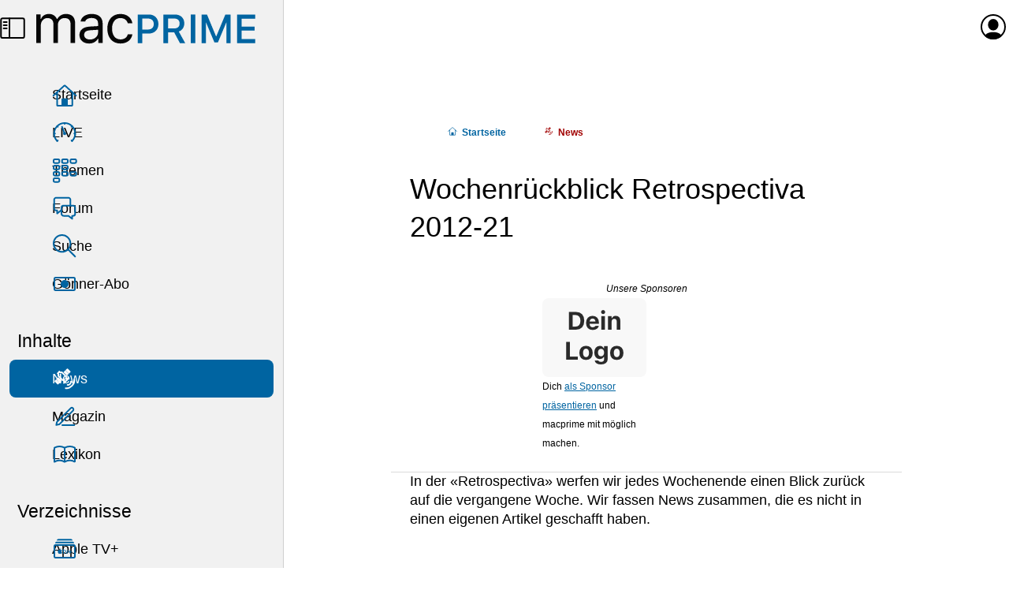

--- FILE ---
content_type: text/html; charset=UTF-8
request_url: https://www.macprime.ch/a/news/retrospectiva-2012-21
body_size: 11599
content:
<!DOCTYPE html>
<html class="no-js" lang="de" xml:lang="de" itemscope itemtype="https://schema.org/Article" prefix="og: http://ogp.me/ns#">
  <head>
    <meta charset="utf-8" />
    <meta name="viewport" content="width=device-width,initial-scale=1,viewport-fit=cover" />



    <title>Wochenrückblick Retrospectiva 2012-21</title>



    <meta name="description" content="Relevante News mit Gehalt, Informationen mit Hintergrund. Magazin und Wissensdatenbank, Diskussionsplattform, Förderung der Schweizer Apple-Community." />









    <meta name="color-scheme" content="light dark" />
    <meta name="supported-color-schemes" content="light dark" />
    <link rel="stylesheet" href="https://www.macprime.ch/_assets/styles/macprime.css?20251005-14" />


    <link rel="alternate" href="https://www.macprime.ch/api/rss-artikel" type="application/rss+xml" title="RSS" />


    <meta name="google-site-verification" content="9FAbnOjoXMAzRK8gpnauQ6aM9AdWCxc1zfOUn7gaM-A" />


    <meta name="apple-itunes-app" content="app-id=398358853,affiliate-data=1l3v7ID" />


    <link rel="manifest" href="https://www.macprime.ch/site.webmanifest">


    <script>(function(H){H.className=H.className.replace(/\bno-js\b/,'js')})(document.documentElement)</script>
    <script src="https://www.macprime.ch/_assets/scripts/macprime.js?20230529-2" defer></script>



    <!-- Global site tag (gtag.js) - Google Analytics -->
    <script async src="https://www.googletagmanager.com/gtag/js?id=G-5HJQS15ELQ"></script>
    <script>
      window.dataLayer = window.dataLayer || [];
      function gtag(){dataLayer.push(arguments);}
      gtag('js', new Date());
    
      gtag('config', 'G-5HJQS15ELQ');
    </script>







    <meta itemprop="name" content="Wochenrückblick Retrospectiva 2012-21" />





    <meta itemprop="image" content="https://content.macprime.ch/entry-teaser/macprime-Logo-2020-light-quad.jpg?width=1200&height=630&fit=cover&enlarge=0&progressive=1&quality=80" />



    <meta property="fb:app_id" content="338900796148498" />
    <meta property="og:site_name" content="macprime" />
    <meta property="og:locale" content="de_CH" />
    <meta property="og:url" content="https://www.macprime.ch/a/news/retrospectiva-2012-21" />


    <meta property="og:title" content="Wochenrückblick Retrospectiva 2012-21" />



    <meta property="og:description" content="Relevante News mit Gehalt, Informationen mit Hintergrund. Magazin und Wissensdatenbank, Diskussionsplattform, Förderung der Schweizer Apple-Community." />



    <meta property="og:image" content="https://content.macprime.ch/entry-teaser/macprime-Logo-2020-light-quad.jpg?width=1200&height=630&fit=cover&enlarge=0&progressive=1&quality=80" />



    <meta property="article:published_time" content="2012-05-27T15:19:09+02:00" />





    <meta property="article:modified_time" content="2012-10-20T16:04:11+02:00" />



    <meta property="article:author" content="Stefan Rechsteiner" />



    <meta property="article:publisher" content="https://www.facebook.com/macprime" />
    <meta property="article:section" content="Technology" />
    <meta property="og:type" content="article" />



    <meta name="twitter:card" content="summary_large_image" />
    <meta name="twitter:site" content="@macprime" />
    

    <meta name="twitter:description" content="Relevante News mit Gehalt, Informationen mit Hintergrund. Magazin und Wissensdatenbank, Diskussionsplattform, Förderung der Schweizer Apple-Community." />

    

    <meta name="twitter:image:src" content="https://content.macprime.ch/entry-teaser/macprime-Logo-2020-light-quad.jpg?width=1200&height=630&fit=cover&enlarge=0&progressive=1&quality=80" />





    <meta name="mp:entry:id" content="12967">



    <link rel="icon" href="https://www.macprime.ch/favicon.svg" type="image/svg+xml" />
    <link rel="alternate icon" href="https://www.macprime.ch/favicon.ico" sizes="16x16 32x32 64x64" />
    <link rel="mask-icon" href="https://www.macprime.ch/favicon-mask-icon.svg" color="#0064a1" />
    
    <meta name="apple-mobile-web-app-title" content="macprime" />
    <meta name="application-name" content="macprime" />
  </head>

  <body class="body--grid body--has-nav">
    <script>if (window.localStorage.getItem('ch.macprime.nav') == 0 && document.querySelector('body').classList.contains('body--has-nav')) {document.querySelector('body').classList.remove('body--has-nav');}</script>
    <a href="#contentSkipper" class="skip-link">Direkt zum Inhalt</a>
    <header class="mainNavHeader">
      <a href="https://www.macprime.ch/about/sitemap" class="mainNavHeader__menu" data-js="menu-trigger">
        <div class="mainNavHeader__menu-buns">
          <div class="menu-buns">
            <span class="menu-bun"></span>
            <span class="menu-bun"></span>
          </div>
        </div>
        <div class="mainNavHeader__menu-sidebar">
          <span class="icon icon--sidebar-self"></span>
        </div>
        <span class="u-visuallyhidden">Menü</span>
      </a>
      <a href="https://www.macprime.ch/" aria-label="Zur macprime-Startseite" title="Zur macprime-Startseite" class="mainNavHeader__logo">
        <svg class="logo " aria-hidden="true" aria-disabled="true" viewBox="0 0 203 28" fill="none" version="1.1" xmlns="http://www.w3.org/2000/svg" xmlns:xlink="http://www.w3.org/1999/xlink">
          <path class="logo-mac logo-mac--m" d="M0 1.101h4.021V5.27h.393C5.616 2.327 8.264.635 11.795.635c3.58 0 6.081 1.888 7.307 4.635h.392C20.916 2.474 23.933.635 27.586.635c5.395 0 8.411 3.09 8.411 8.632v18.267h-4.218V10.248c0-3.899-1.839-5.812-5.566-5.812-3.678 0-6.13 2.746-6.13 6.106v16.992h-4.218V9.585c0-3.138-2.182-5.149-5.517-5.149-3.457 0-6.13 2.992-6.13 6.719v16.379H0V1.101"></path>
          <path class="logo-mac logo-mac--a" d="M57.264 17.677V15.25l-7.111.466c-4.021.269-5.787 1.667-5.787 4.315 0 2.698 2.281 4.267 5.346 4.267 4.34 0 7.552-2.845 7.552-6.621zm-17.263 2.452c0-4.732 3.482-7.454 9.637-7.822l7.626-.466V9.439c0-3.262-2.035-5.052-5.983-5.052-3.163 0-5.37 1.201-5.958 3.286h-4.267C41.62 3.431 45.789.635 51.428.635c6.449 0 10.054 3.311 10.054 8.804v18.095H57.46v-3.898h-.392C55.352 26.455 52.458 28 48.927 28c-5.125 0-8.926-3.04-8.926-7.871z"></path>
          <path class="logo-mac logo-mac--c" d="M84.755 9.193c-.687-2.624-3.015-4.757-6.816-4.757-4.757 0-7.749 3.801-7.749 9.784 0 6.105 3.041 9.979 7.749 9.979 3.555 0 6.031-1.642 6.816-4.635h4.267C88.262 24.42 84.314 28 77.963 28c-7.405 0-12.137-5.37-12.137-13.78 0-8.239 4.708-13.585 12.113-13.585 6.424 0 10.347 3.85 11.083 8.558h-4.267"></path>
          <path class="logo-prime logo-prime--p" d="M108.847 10.011c0 3.206-2.02 5.045-5.539 5.045h-5.099V4.894h5.099c3.571 0 5.539 1.817 5.539 5.117zm-4.46-8.86H93.99v26.52h4.219v-8.892h6.05c5.238 0 8.896-3.605 8.896-8.768 0-2.581-.842-4.796-2.436-6.404-1.592-1.606-3.782-2.456-6.332-2.456z"></path>
          <path class="logo-prime logo-prime--r" d="M132.808 9.426c0 2.904-1.799 4.569-4.935 4.569h-5.832V4.876h5.722c3.159 0 5.045 1.701 5.045 4.55zm4.327-.091c0-4.972-3.456-8.184-8.805-8.184h-10.506v26.52h4.217V17.609h5.686l5.362 10.031.016.031h4.876l-5.942-10.766c3.146-1.103 5.096-3.997 5.096-7.57z"></path>
          <path class="logo-prime logo-prime--i" d="M143.12 27.67h4.217V1.151h-4.217z"></path>
          <path class="logo-prime logo-prime--m" d="M166.766 21.35h-.232l-8.382-20.161-.015-.038h-4.893v26.52h3.925V8.608h.156l7.724 18.405.015.036h3.19l7.739-18.441h.156v19.063h3.925V1.151h-4.892l-8.416 20.199"></path>
          <path class="logo-prime logo-prime--e" d="M202.872 5.003V1.151h-16.878v26.52h16.878v-3.852h-12.661v-7.802h11.983v-3.669h-11.983V5.003h12.661"></path>
        </svg>
      </a>
<span class="mainNavHeader__title" aria-hidden="true" aria-disabled="true">Wochenrückblick Retrospectiva 2012-21</span>
      <a href="https://www.macprime.ch/account" class="mainNavHeader__profil" data-dynamic data-src="https://www.macprime.ch/_fragment/navi">
      
        <span class="mainNavHeader__profil-noavatar" aria-hidden="true" aria-disabled="true">
          <span class="icon icon--profil"></span>
        </span><span class="u-visuallyhidden">Anmelden oder Registrieren</span>
      
      </a>
    </header>
    <nav class="mainNav">
      <div class="mainNav__list-cont">
        <ul class="mainNav__list mainNav__list--expanded">
          <li><a href="https://www.macprime.ch/" class="mainNav__link"><span class="icon icon--home"></span>Startseite</a></li>
          <li><a href="https://www.macprime.ch/live" class="mainNav__link"><span class="icon icon--live"></span>LIVE</a></li>
          <li><a href="https://www.macprime.ch/t" class="mainNav__link"><span class="icon icon--themen"></span>Themen</a></li>
          <li><a href="https://www.macprime.ch/forum" class="mainNav__link"><span class="icon icon--forum"></span>Forum</a></li>
          <li><a href="https://www.macprime.ch/suche" class="mainNav__link"><span class="icon icon--search"></span>Suche</a></li>
          <li><a href="https://www.macprime.ch/abo" class="mainNav__link"><span class="icon icon--abo"></span>Gönner-Abo</a></li>
        </ul>
      </div>
      <h3 class="mainNav__title">Inhalte</h3>
      <div class="mainNav__list-cont">
        <ul class="mainNav__list mainNav__list--expanded" data-js-list="inhalte">
          <li><a href="https://www.macprime.ch/news" class="mainNav__link mainNav__link--active"><span class="icon icon--news"></span>News</a></li>
          <li><a href="https://www.macprime.ch/magazin" class="mainNav__link"><span class="icon icon--magazin"></span>Magazin</a></li>
          <li><a href="https://www.macprime.ch/lexikon" class="mainNav__link"><span class="icon icon--lexikon"></span>Lexikon</a></li>
        </ul>
      </div>
      <h3 class="mainNav__title">Verzeichnisse</h3>
      <div class="mainNav__list-cont">
        <ul class="mainNav__list mainNav__list--expanded" data-js-list="verzeichnisse">
          <li><a href="https://www.macprime.ch/v/apple-tv-plus" class="mainNav__link"><span class="icon icon--atvp"></span>Apple TV+</a></li>
          <li><a href="https://www.macprime.ch/v/apple-systeme" class="mainNav__link"><span class="icon icon--systeme"></span>Apple-Systeme</a></li>
        </ul>
      </div>
    </nav>

<div class="page">























  




<script type="application/ld+json">
  {
    "@context": "https://schema.org",
    "@type": "Article",
    "articleSection": "News",
    "headline": "Wochenrückblick Retrospectiva 2012-21",
    "datePublished": "2012-05-27T15:19:09+02:00",
    "dateModified": "2012-10-20T16:04:11+02:00",
    "author": {
      "@type": "Person",
      "name": "Stefan Rechsteiner"
    },
    "publisher": {
      "@type": "Organization",
      "name": "macprime",
      "logo": {
        "@type": "ImageObject",
        "url": "https://www.macprime.ch/favicon-192x192.png"
      }
    }
  }
</script>


    <article id="contentSkipper" role="main" data-entry-id="12967">
      <div class="h-contentWrap">
        <div class="article">



          <ol class="breadcrumb breadcrumb--before-title" itemscope itemtype="https://schema.org/BreadcrumbList">
            <li class="breadcrumb__elem" itemprop="itemListElement" itemscope itemtype="https://schema.org/ListItem">
              <a href="https://www.macprime.ch/" class="breadcrumb__link breadcrumb__link--home" itemscope itemtype="https://schema.org/WebPage" itemid="https://www.macprime.ch/" itemprop="item"><span class="icon icon--home"></span><span itemprop="name">Start<span class="u-show-small-plus-up">seite</span></span></a>
              <meta itemprop="position" content="1" />
            </li>
            
            <li class="breadcrumb__elem" itemprop="itemListElement" itemscope itemtype="https://schema.org/ListItem">
              <a href="https://www.macprime.ch/a/news" class="breadcrumb__link breadcrumb__link--news" itemscope itemtype="https://schema.org/WebPage" itemid="https://www.macprime.ch/a/news" itemprop="item"><span class="icon icon--news"></span><span itemprop="name">News</span></a>
              <meta itemprop="position" content="2" />
            </li>
            
          </ol>

          <h1 class="title-h1">Wochenrückblick Retrospectiva 2012-21</h1>

          

          


<style>
.recl {
  margin: 0 calc(var(--h-sp-neg) / 2);
  box-shadow: 0 1px 0 0 var(--t-horizontal-separator-light);
  padding: var(--h-sp) calc(var(--h-sp) / 2);

  font-size: .6667em;
  font-weight: 300;
  line-height: var(--h-sp);

  &:not(.recl--after-abstract) {
    position: relative;
    margin-block: calc(var(--h-sp) * 2);

    &::before {
      content: '';
      height: 1px;
      width: 100%;
      margin-inline-start: calc(var(--h-sp) * -1);
      box-shadow: 0 1px 0 0 var(--t-horizontal-separator-light);
      position: absolute;
      top: -1px;
    }
  }
}
.recl--after-abstract {
  margin-block-start: calc(var(--h-sp) * -2);
  margin-block-end: calc(var(--h-sp) * 2);
}
@media (min-width: 34rem) { /* @include breakpoint(medium--up) */
  .recl {
    margin: 0 var(--h-sp-neg);
    padding: var(--h-sp);

    &:not(.recl--after-abstract) {
      margin-block: calc(var(--h-sp) * 3);
    }
  }
  .recl--after-abstract {
    margin-block-start: calc(var(--h-sp) * -3);
    margin-block-end: calc(var(--h-sp) * 3);
  }
}

.recl-title {
  font-size: inherit;
  font-weight: 500;
  font-style: italic;
  line-height: inherit;
  margin: 0;
  text-align: center;
  margin-block-start: calc(var(--h-sp) * -.25);
}
.recl-title a {
  text-decoration: none;
  color: inherit;
}

.recl-list {
  display: grid;
  grid-template-columns: repeat(2, 132px);
  gap: var(--h-sp);
  justify-content: center;
}
@media (min-width: 47rem) { /* 846px */
  .recl-list {
    display: flex;
  }
  .recl-list li {
    flex: 0 0 132px;
    max-width: 132px;
  }
}

.recl-vis {
  display: block;
  justify-content: center;
  align-content: center;
  aspect-ratio: 4/3;
  text-decoration: none;
  line-height: 0;
  text-align: center;
  margin-block-end: 0; //calc(var(--h-sp) * .6667);
}

.recl-img {
  //width: 100%;
  max-width: 132px;
  max-height: 100px;
  //padding: calc(var(--h-sp) / 2);
  object-fit: contain;
  background-color: var(--t-entry2-background);
  border-radius: calc(var(--h-sp) / 3);
}
</style>

<div class="recl">
  <h2 class="recl-title"><a href="https://www.macprime.ch/werbung">Unsere Sponsoren</a></h2>
  <ul class="list--neutral list--neutral-horizontal recl-list">
    <li>
      <a class="recl-vis" href="https://www.macprime.ch/werbung">
        <picture>
          <source
            media="(prefers-color-scheme: dark)"
            decoding="async"
            loading="lazy"
            srcset="https://content.macprime.ch/ads/mp-Dein-Logo-only-1x-DarkMode.png 1x,
                    https://content.macprime.ch/ads/mp-Dein-Logo-only-2x-DarkMode.png 2x,
                    https://content.macprime.ch/ads/mp-Dein-Logo-only-3x-DarkMode.png 3x"
          />
          <img
            class="recl-img"
            sizes="132px"
            alt=""
            decoding="async"
            loading="lazy"
            srcset="https://content.macprime.ch/ads/mp-Dein-Logo-only-1x-LightMode.png 1x,
                    https://content.macprime.ch/ads/mp-Dein-Logo-only-2x-LightMode.png 2x,
                    https://content.macprime.ch/ads/mp-Dein-Logo-only-3x-LightMode.png 3x"
            src="https://content.macprime.ch/ads/mp-Dein-Logo-only-1x-LightMode.png"
          />
        </picture>
      </a>
      <p>Dich <a href="https://www.macprime.ch/werbung">als Sponsor präsentieren</a> und macprime mit möglich machen.</p>

    </li>
    <li><a class="recl-vis" href="https://www.macprime.ch/werbung" alt="Werbung auf macprime"><span class="u-visuallyhidden">Unterstütze macprime und werde einer unser Sponsoren</span></a></li>
  </ul>
</div>






          

          

          
            

            

            
              
                <p><strong>In der «Retrospectiva» werfen wir jedes Wochenende einen Blick zurück auf die vergangene Woche. Wir fassen News zusammen, die es nicht in einen eigenen Artikel geschafft haben.</strong></p>

<h2><a href="http://www.macgeneration.com/news/voir/245342/le-14e-apple-store-francais-sera-a-disneyland-paris">Apple Store beim Disneyland Paris?</a></h2>
<p>Angeblich plant Apple im «Val d’Europe»-Shoppingcenter — ganz in der Nähe des Disneyland — in Paris ein Retail Store zu eröffnen. Das Disneyland Paris zählt jährlich über 14 Millionen Besucher. In unmittelbarer Nähe befindet sich nach «La Défense» auch Paris zweitgrösstes Geschäftszentrum (mit über 1500 Firmen) sowie die Uni Paris-Est.</p>

<h2><a href="http://arstechnica.com/apple/2012/05/the-future-is-forever-the-state-of-ipv6-in-the-apple-world">«The state of IPv6» in der Apple Welt</a></h2>
<p>ArsTechnica geht in einem ausführlichen Artikel auf IPv6 in der Apple Welt ein. Ars erklärt nicht nur, woher IPv6 kommt, sondern auch, wie Apple-Produkte heute damit umgehen.</p>

<h2><a href="http://9to5mac.com/2012/05/21/foxconn-reportedly-investing-210-million-in-new-apple-production-line/">Foxconn investiert 210 Millionen Dollar in Produktionsanlagen</a></h2>
<p>Foxconn investiert 210 Millionen Dollar in eine Produktionsanlage in China, in welcher Produkte für Apple gefertigt werden. Es ist nicht klar, welche Produkte in dieser neuen Anlage gefertigt werden. Der Baustart soll im Oktober dieses Jahres sein. </p>

<h2><a href="http://blog.joemoreno.com/2012/05/upside-down-apple-logo.html">Apple Logo auf dem Kopf</a></h2>
<p>Alte Mac-Hasen erinnern sich bestimmt an «die gute alte Zeit», als das Apple-Logo an den aufgeklappten PowerBooks noch auf dem Kopf stand. Ein ehemaliger Apple-Mitarbeiter hat in seinem Blog nun darüber geschrieben, dass Steve Jobs an diesem Umstand &#8216;schuld&#8217; gewesen sei. Laut Steve Jobs sollte das Apple-Logo so angebracht sein, dass wenn der Benutzer das Laptop noch im geschlossenen Zustand vor sich hatte, er das Apple-Logo in seiner ganzen Pracht sehen soll. Steve Jobs war die Benutzererfahrung des PowerBook-Benutzers wichtiger, als alle anderen Personen, die das PowerBook (mit einem Apple-Logo auf dem Kopf) anschauten. Erst nach einigen Jahren änderte auch Steve Jobs seine Meinung und fortan war (ist) das Apple-Logo so auf dem Bildschirm-Rücken angebracht, dass zwar der Benutzer beim öffnen das Apple Logo auf dem Kopf sieht, dafür aber all die Personen rund herum ein Apple-Logo &#8216;in normal&#8217; sehen.</p>

<h2><a href="http://news.cnet.com/8301-1023_3-57438097-93/chrome-now-worlds-top-browser-but-beware-the-math/">StatCounter: Chrome überholt angelich IE</a></h2>
<p>Laut den Statistiken von StatCounter hat Googles Browser Chrome, der auf Apples WebKit basiert, diese Woche den Internet Explorer von Microsoft als den weltweit am meisten benutzten Browser abgelöst. Die Statistiken sind mit Vorsicht zu geniessen. NetApplications, welche ebenfalls globale Statistiken veröffentlichen, kommt z.B. auf markant andere Zahlen.</p>

<h2><a href="http://news.cnet.com/8301-13579_3-57438793-37/obama-clinton-pay-tribute-to-steve-jobs-at-the-webbys/">Obama, Clinton und andere zollen Steve Jobs Tribut (Video)</a></h2>
<p>An den diesjährigen Webby-Awards haben fast ein Duzend Prominente an Steve Jobs gedacht — darunter auch US-Präsident Barack Obama und der ehemalige US-Präsident Bill Clinton.</p>

<h2><a href="http://www.theverge.com/2012/5/22/3036049/google-completes-acquisition-of-motorola-mobility">Übernahme abgeschlossen: Motorola Mobility gehört nun Google</a></h2>
<p>Nach über 9 Monaten ist nun die Übernahme unter Dach und Fach: Motorola Mobility gehört nun Google. Wie Angekündigt wechselt mit dem Abschluss des Aufkaufs auch der CEO von Motorola Mobility — Sanjay Jha tritt zurück und überlässt Dennis Woodside von Google das Ruder.</p>

<h2><a href="http://reviews.cnet.com/8301-3121_7-57437111-220/why-a-retina-display-on-a-macbook-could-be-a-bad-idea/">Retina Display MacBook: Auch kritische Stimmen</a></h2>
<p>Dan Ackerman von CNet sieht in Retina-Displays für MacBooks vor allem negative Punkte: wahrscheinlich kürzere Batterielaufzeit, grössere Gehäuse und ein schwereres Gerät da grössere Batterien etc.</p>

<h2><a href="http://gizmodo.com/5912567/steve-ballmer-500-million-people-will-have-windows-8-by-2013">Steve Ballmer: Ende 2013 benutzen 500 Millionen Leute benutzen Windows 8</a></h2>
<p>Microsoft CEO Steve Ballmer ist optimistisch betreffend dem im Herbst erscheinenden Windows 8: an einem Forum in Seoul hat er prophezeit, dass per Ende 2012 etwa eine halbe Milliarde Leute weltweit Windows 8 benutzen werden.</p>

<h2><a href="http://wualablog.blogspot.com/2012/05/seagate-and-lacie-what-about-wuala.html">«Seagate + LaCie»… was ist mit Wuala?</a></h2>
<p>Laut dem Wuala-Blog bleibt Wuala eine Schweizer Firma mit Servern exklusiv in Europa — da ändere auch die Übernahme der Elternfirma LaCie durch Seagate nichts daran.</p>

<h2><a href="http://www.applegazette.com/feature/every-one-more-thing-from-steve-jobs-keynotes/">Jedes «One More Thing» von Steve Jobs Keynotes</a></h2>
<p>AppleGazette hat über 30 «One More Thing» von Steve Jobs Keynotes zusammengesucht und listet alle chronologisch auf.</p>

<h2><a href="http://www.werbewoche.ch/net-metrix-mobile-schweizer-mobile-sites-und-apps-rege-genutzt">Net-Metrix Mobile: Schweizer Mobile-Sites und Apps rege genutzt | werbewoche</a></h2>
<p>«Net-Metrix hat die Mobile-Publikation veröffentlicht. Aktuell stehen der Branchenorganisation die Nutzungsdaten zu über 50 Mobile-Angeboten zur Verfügung. […]&nbsp; April 2012 wurde auf rund 482‘000 iPhones die App von 20 Minuten Online mindestens einmal genutzt, die Mobile-Site von Blick Online wurde auf rund 479‘000 Geräten mindestens einmal aufgerufen. Auf den Plätzen 3 und 4 folgen die Mobile-Sites von Bluewin (411&#8217;000 UCs) und 20 Minuten Online (311‘000 UCs).»</p>

<h2><a href="http://www.ftd.de/it-medien/computer-technik/:inhalte-fuer-das-i-pad-apple-wehrt-sich-gegen-e-book-klage/70041673.html">Apple wehrt sich gegen E-Book Klage</a></h2>
<p>US-Behörden gehen dem Hinweis nach, dass Apple mit illegalen Preisabsprachen auf dem Markt der E-Books wachsen wollte. Apple wehrt sich nun dagegen und findet die Anschuldigungen völlig absurd.</p>

<h2><a href="http://www.patentlyapple.com/patently-apple/2012/05/apple-wins-23-patents-while-new-hand-gesturing-peripheral-is-revealed-for-macs-within-the-year.html">Apple mit 23 neuen Patenten</a></h2>
<p>Apple bekam diese Woche vom US-Patent- und Trademark-Institut 23 Patente zugesprochen — darunter eines, welches Funktionen in der Vorschau-Ansicht von Aperture und eines, welches die Musik-Schulungen in GarageBand beschreibt.</p>

<h2><a href="http://www.appleinsider.com/articles/12/05/23/ibm_bans_apples_siri_from_its_internal_networks_for_security.html">IBM verbannt Apples Siri</a></h2>
<p>Weil die Spracheingaben für Siri und die Diktierungsfunktion von iOS für deren Umwandlung in Text an Apples Server gesendet werden müssen, sperrt dies IBM in ihrem Firmennetzwerk — aus Sicherheitsgründen.</p>

<h2><a href="http://www.koreatimes.co.kr/www/news/tech/2012/05/133_111543.html">Meditationsgespräche zwischen Apple und Samsung ohne Einigung</a></h2>
<p>Wie erwartet kam es bei den Richterlich angeordneten Mediationsgesprächen zwischen Apple CEO Tim Cook und Samsung CEO Choi Gee-sung (macprime.ch berichtete) zu keiner Einigung in den Patent-Streitigkeiten.</p>

<h2><a href="http://www.bgr.com/2012/05/23/microsoft-office-ipad-android-launch/">Gerücht: Microsofts Office für iOS im November</a></h2>
<p>Boy Genius Report will erfahren haben, dass Microsoft im November den Launch von Office für iOS plane.</p>

<h2><a href="http://www.99.se/artiklar/2816-apple-store-oppnar-pa-nk-i-stockholm.html">Stockholm: Apple Store im NK Einkaufszentrum</a></h2>
<p>Der Apple Store in Stockholm kommt wohl im NK-Einkaufszentrum zu stehen. Der Store könnte im August oder September eröffnet werden — es wäre der erste in Schweden, dem nunmehr 13. Land mit Apple Retail Standorten.</p>

<h2><a href="http://www.theverge.com/2012/5/24/3042441/hp-enyo-google">HPs core webOS Enyo Team geht zu Google</a></h2>
<p>Das HP-Team hinter Enyo (dem HTML5-basierenden App-Framework für webOS des nun eingestellten TouchPad) wechselt anscheinend mehr oder weniger geschlossen zu Google.</p>

<h2><a href="http://www.patentlyapple.com/patently-apple/2012/05/apple-introduces-us-to-patent-pending-safari-3d.html">Apple patentiert sich 3D-Version von Safari</a></h2>
<p>Apple hat sich eine Serie an Patenten gesichert, welche eine 3D-Version vom Webbrowser Safari beschreiben. In diesen Patenten wird beschrieben, wie Benutzer von «Safari 3D» Webseiten, Lesezeichen, E-Mails, Dokumente und Apps in interessanten 3D-Ansichten stapeln können.</p>

<h2><a href="http://9to5google.com/2012/05/24/google-opens-in-app-subscriptions-for-google-play-apps/">Google auf den Spuren von Apple: in-app subscriptions für Google Play</a></h2>
<p>Google bietet in ihrem App-Store «Google Play» ab sofort auch sogenannte In-App-Subscriptions an.</p>

<h2><a href="http://blogs.houstonpress.com/artattack/2012/05/a_second_chance_at_who_should.php">SONY-Biopic: Wer soll Steve Jobs spielen?</a></h2>
<p>Die Houston Press fragt sich, wer im kommenden SONY Biopic «His Steveness» spielen soll. Die geplante Biografie-Verfilmung aus dem Hause SONY hat nichts mit dem Indie-Film «jOBS» mit Ashton Kutcher zu tun. Houston Press analysiert 8 Schauspieler: Noah Wyle, Stanley Tucci, Michael Showalter, Daniel Day Lewis, Edward Norton, James Franco, John Krasinki und Spike Jonze.</p>

<h2><a href="http://www.macrumors.com/2012/05/23/north-carolina-regulators-approve-apples-plans-for-4-8-megawatt-fuel-cell-facility-at-maiden-data-center/">Apple darf nun auch Brennstoffzellen-Kraftwerk bauen</a></h2>
<p>Nachdem Apple in Maiden, North Carolina, die riesige 20 Megawatt Solar-Analge bauen darf, erhielt der Mac-Hersteller nun auch die Bewilligung für ein benachbartes 4.8-Megawatt Brennstoffzellen-Kraftwerk.</p>

<h2><a href="http://9to5mac.com/2012/05/23/siri-like-voice-dictation-coming-to-os-x-mountain-lion/?utm_source=feedburner&amp;utm_medium=feed&amp;utm_campaign=Feed:+9To5Mac-MacAllDay+(9+to+5+Mac+-+Apple+Intelligence)">OS X Mountain Lion könnte iOS-ähnliche Diktier-Funktion haben?</a></h2>
<p>In OS X Mountain Lion wurden Hinweise entdeckt, wonach die nächste OS X Version vielleicht eine iOS-ähnliche Diktier-Funktion beinhalten könnte.</p>

<h2><a href="http://androidheadlines.com/2012/05/featured-eric-schmidt-states-motorola-mobilitys-future-will-be-all-android.html">Eric Schmidt: Motorola Mobilitys Zukunft ist Android</a></h2>
<p>Nach der abgeschlossenen Übernahme durch Google erscheint dieser Schritt nur logisch: Motorola Mobilitys Zukunft liege voll und ganz bei Android. Ausserdem wolle Google die Hardware-Abteilung des übernommenen Unternehmens behalten und nicht wie von einigen im Vorfeld vermutet abspalten.</p>

<h2><a href="http://www.theverge.com/2012/5/25/3042640/samsung-galaxy-s-iii-review">Siri vs. S-Voice des Samsung Galaxy S III (Video)</a></h2>
<p>The Verge hat das neue Samsung Galaxy S III mit der Sprachsteuerung «S-Voice» gegen das Apple iPhone 4S mit «Siri» antreten lassen. Resultat: Siri ist schneller und versteht das Gesprochene im Gegensatz zu S-Voice besser und meist ohne Fehler.</p>

<h2>… und zum Schluss noch dies:</h2>
<figure class="video"><iframe width="539" height="303" src="http://www.youtube.com/embed/d_cp7NrCL_E" frameborder="0" allowfullscreen></iframe><figcaption>«iPhone Concept Design»</figcaption></figure>

<h2>macprime.ch Links</h2>
<ul><li><a href="http://www.facebook.com/macprime">macprime.ch Facebook Seite</a></li><li><a href="https://plus.google.com/107489173351269181027">macprime.ch auf Google+</a></li><li><a href="http://twitter.com/macprime">@macprime Twitter Stream</a></li><li><a href="https://www.macprime.ch/iphone">macprime.ch iPhone App</a></li></ul>
              
            

            

            

            

            

            

            

            

            
  
            
  
            

            

            

            

            

            

          

          

          
            
            
              
              <p class="info">Von <a href="https://www.macprime.ch/profil/str" title="Autoren-Profil">Stefan Rechsteiner</a><br />Veröffentlicht am <time datetime="2012-05-27T15:19:09+02:00">Sonntag, 27.&nbsp;Mai&nbsp;2012 um&nbsp;15:19&nbsp;Uhr</time></p>
              
            
          

          

          


        <a href="https://www.macprime.ch/abo" class="product product--solo product--tease h-margin-top-1 h-margin-bottom-1">
          <span class="product-label">Gönner-Abo</span>
          <p class="product-title"><span><small>Ab CHF</small> 5.– <small>im Monat</small></span></p>
          <p>👉🏼 <strong>Wir benötigen deine Unterstützung!</strong> Unterstütze macprime mit einem <mark>freiwilligen Gönner-Abo</mark> und mache die Zukunft unseres unabhängigen Apple-Mediums aus der Schweiz mit möglich.</p>
          <p class="h-margin-bottom-0"><span class="button">macprime unterstützen</span></p>
          <button class="button close">❌<span class="u-visuallyhidden"> Schliessen</span></button>
        </a>


        </div>
      </div> 


      
      

<section class="h-contentWrap">
  <div id="comments" class="comment-wrap">
    <h2 class="title-h2">1 Kommentar</h2>
    <article id="kommentar-25178" class="comment">
      <div class="comment-avatar">
        <a href="https://www.macprime.ch/profil/anonymous5962" title="Zum Profil von anonymous5962"class="avatar"></a>
      </div>
      <h3 class="comment-cite title-h3 h-margin-top-0 h-margin-bottom-0"><cite><a href="https://www.macprime.ch/profil/anonymous5962" title="Zum Profil von anonymous5962"><span class="u-visuallyhidden">Kommentar von </span>anonymous5962</a> <a href="#kommentar-25178"><time class="info" datetime="2012-05-27T19:58:49+02:00"><span class="u-show-only-small">27.05.12 19:58&nbsp;Uhr</span><span class="u-show-only-small-plus">27.&nbsp;Mai&nbsp;2012 19:58&nbsp;Uhr</span><span class="u-show-only-medium">Sonntag, 27.&nbsp;Mai&nbsp;2012 um&nbsp;19:58&nbsp;Uhr</span><span class="u-show-only-medium-plus">27.05.12 um&nbsp;19:58&nbsp;Uhr</span><span class="u-show-large-up">Sonntag, 27.&nbsp;Mai&nbsp;2012 um&nbsp;19:58&nbsp;Uhr</span></time></a></cite></h3>
      <blockquote class="comment-body">
        <p>@Apple Bitte einfach keinen Touch-Homebutton wie im Video gezeigt wird. Das wäre einfach nur schrecklich.</p>

      </blockquote>
    </article>
    
    
    
    
    
    
    <h3>Anmelden um neue Kommentare zu verfassen</h3>
    <p><strong>Allegra Leser!</strong> Nur angemeldete Nutzer können bei diesem Inhalt Kommentare hinterlassen. Jetzt <a href="https://www.macprime.ch/account/login#registrieren">kostenlos registrieren</a> oder mit bestehendem Benutzerprofil <a href="https://www.macprime.ch/account/login#anmelden">anmelden</a>.</p>
  </div>
</section>

      

    </article>


    

    





    </div>

    <footer class="footer-wrap">
      <div class="h-mainWrap">
        <div class="footer footer--top">
          <ul class="footer-list list--neutral-horizontal">
            <li class="footer-listElem"><a class="footer-link" href="https://www.macprime.ch/about">Über macprime</a></li>
            <li class="footer-listElem"><a class="footer-link" href="https://www.macprime.ch/abo">Gönner-Abo</a></li>
            <li class="footer-listElem"><a class="footer-link" href="https://www.macprime.ch/werbung">Werbung</a></li>
            <li class="footer-listElem"><a class="footer-link" href="https://www.macprime.ch/about/apps">Apps</a></li>
            <li class="footer-listElem"><a class="footer-link" href="https://www.macprime.ch/about/feeds">RSS-Feeds</a></li>
            <li class="footer-listElem"><a class="footer-link" href="https://www.macprime.ch/about/jobs">Jobs</a></li>
            <li class="footer-listElem"><a class="footer-link" href="https://www.macprime.ch/about/kontakt">Kontakt / News-Tipps</a></li>
            <li class="footer-listElem"><a class="footer-link" href="https://www.macprime.ch/about/datenschutz">Datenschutzerklärung</a></li>
            <li class="footer-listElem"><a class="footer-link" href="https://www.macprime.ch/about/nutzungsbestimmungen">Nutzungsbestimmungen</a></li>
            <li class="footer-listElem"><a class="footer-link" href="https://www.macprime.ch/applehistory">Apple History</a></li>
            <li class="footer-listElem"><a class="footer-link" href="https://www.macprime.ch/about/sitemap">Sitemap</a></li>
            <li class="footer-listElem"><a class="footer-link" href="https://www.macprime.ch/about/impressum">Impressum</a></li>
            <li class="footer-listElem"><a class="footer-link" href="https://www.macprime.ch/suche">Suche</a></li>
          </ul>
        </div>
        <div class="footer">
          <ul class="footer-list list--neutral-horizontal">
            <li class="footer-listElem">Wir verwenden Cookies und Analysetools, um die Nutzungsfreundlichkeit der Internetseite zu verbessern (Details dazu in unserer Datenschutzerklärung).</li>
          </ul>
        </div>
        <div class="footer footer--bottom">
          <ul class="footer-list list--neutral-horizontal">
            <li class="footer-listElem"><span class="made-with">Made&nbsp;with&nbsp;❤️ on&nbsp;macOS and&nbsp;iPadOS in&nbsp;the swiss&nbsp;mountains&nbsp;🇨🇭🏔</span></li>
            <li class="footer-listElem"><a href="https://www.macprime.ch/about/changelog" class="footer-link ">macprime&nbsp;v10.5</a></li>
            <li class="footer-listElem"><span class="sosumi">Copyright&nbsp;&copy;&nbsp;2026</span> <a href="https://www.macprime.ch/about/melamedia" class="footer-link ">Trägerverein&nbsp;melamedia</a></li>
          </ul>
        </div>
      </div>
    </footer>



    <script src="https://www.macprime.ch/_assets/scripts/holepunch.js?20250905" defer></script>

    <script data-collect-dnt="true" async src="https://scripts.simpleanalyticscdn.com/latest.js"></script>
    <noscript><img src="https://queue.simpleanalyticscdn.com/noscript.gif?collect-dnt=true" alt="" referrerpolicy="no-referrer-when-downgrade"/></noscript>
  </body>
</html>


--- FILE ---
content_type: text/css
request_url: https://www.macprime.ch/_assets/styles/macprime.css?20251005-14
body_size: 20628
content:
/*!
Title:      Styles for macprime.ch v10.x
Author:     Stefan Rechsteiner, stefanrechsteiner.com
Copyright:  2002-2025, melamedia - All rights resevered

Kick-Off:   2018-02-23
Update:     2025-10-05
*/:root{--h-baseline:1.3334;--h-sp:calc(var(--h-baseline) * 1rem);--h-sp-neg:calc(var(--h-baseline) * 1rem * -1);--a-ease:ease-in;--a-speed:.2s;--c-grey-neutral-025:rgba(251,251,251,1);--c-grey-neutral-030:rgba(250,250,250,1);--c-grey-neutral-040:rgba(248,248,248,1);--c-grey-neutral-050:rgba(246,246,246,1);--c-grey-neutral-050-a80:rgba(246,246,246,.8);--c-grey-neutral-075:rgba(241,241,241,1);--c-grey-neutral-075-a80:rgba(241,241,241,.8);--c-grey-neutral-100:rgba(236,236,236,1);--c-grey-neutral-100-a80:rgba(236,236,236,.8);--c-grey-neutral-125:rgba(232,232,232,1);--c-grey-neutral-150:rgba(227,227,227,1);--c-grey-neutral-175:rgba(223,223,223,1);--c-grey-neutral-200:rgba(218,218,218,1);--c-grey-neutral-250:rgba(208,208,208,1);--c-grey-neutral-300:rgba(199,199,199,1);--c-grey-neutral-300-a80:rgba(199,199,199,.8);--c-grey-neutral-400:rgba(181,181,181,1);--c-grey-neutral-500:rgba(162,162,162,1);--c-grey-neutral-600:rgba(130,130,130,1);--c-grey-neutral-700:rgba( 97, 97, 97,1);--c-grey-neutral-750:rgba( 81, 81, 81,1);--c-grey-neutral-775:rgba( 73, 73, 73,1);--c-grey-neutral-775-a80:rgba( 73, 73, 73,.8);--c-grey-neutral-800:rgba( 65, 65, 65,1);--c-grey-neutral-800-a80:rgba( 65, 65, 65,.8);--c-grey-neutral-825:rgba( 57, 57, 57,1);--c-grey-neutral-825-a80:rgba( 57, 57, 57,.8);--c-grey-neutral-850:rgba( 49, 49, 49,1);--c-grey-neutral-850-a80:rgba( 49, 49, 49,.8);--c-grey-neutral-875:rgba( 41, 41, 41,1);--c-grey-neutral-875-a30:rgba( 41, 41, 41,.3);--c-grey-neutral-900:rgba( 32, 32, 32,1);--c-grey-neutral-900-a00:rgba( 32, 32, 32,0);--c-grey-neutral-925:rgba( 26, 26, 26,1);--c-grey-neutral-925-a80:rgba( 26, 26, 26,.8);--c-grey-neutral-940:rgba( 22, 22, 22,1);--c-grey-neutral-950:rgba( 20, 20, 20,1);--c-grey-neutral-950-a80:rgba( 20, 20, 20,.8);--c-blue-050:rgba(230,240,246,1);--c-blue-100:rgba(204,224,236,1);--c-blue-150:rgba(178,209,227,1);--c-blue-200:rgba(153,193,217,1);--c-blue-250:rgba(128,178,208,1);--c-blue-300:rgba(102,162,199,1);--c-blue-400:rgba( 51,131,180,1);--c-blue-500:rgba( 0,100,161,1);--c-blue-500-inv:rgba(255,155, 94,1);--c-blue-600:rgba( 0, 80,129,1);--c-blue-700:rgba( 0, 60, 97,1);--c-blue-800:rgba( 0, 40, 64,1);--c-blue-900:rgba( 0, 20, 32,1);--c-red-500:rgba(161, 0, 0,1);--c-global-black-full-a00:rgba( 0, 0, 0,0);--c-global-black-full:rgba( 0, 0, 0,1);--c-global-black:rgba( 6, 6, 6,1);--c-global-black-200:rgba( 12, 12, 12,1);--c-global-black-300:rgba( 18, 18, 18,1);--c-global-black-400:rgba( 24, 24, 24,1);--c-global-black-500:rgba( 30, 30, 30,1);--c-global-white-200:rgba(250,250,250,1);--c-global-white-full-a00:rgba(255,255,255,0);--c-global-white-full:rgba(255,255,255,1);--c-global-white:rgba(252,252,252,1);--c-global-white-dark:rgba(242,242,242,1);--c-system-050:hsl(203 6% 3%);--c-system-100:hsl(203 6% 6%);--c-system-150:hsl(203 6% 9%);--c-system-200:hsl(203 6% 12%);--c-system-250:hsl(203 6% 15%);--c-system-350:hsl(203 6% 21%);--c-system-1350:hsl(203 6% 81%);--c-system-1400:hsl(203 6% 84%);--c-system-1500:hsl(203 6% 90%);--c-system-1550:hsl(203 6% 93%);--c-system-1600:hsl(203 6% 96%);--c-global-news:rgba(161, 0, 0,1);--c-global-news-hover:rgba(161, 0, 0,.3334);--c-global-news-active:rgba(161, 0, 0,.6667);--c-global-news-dark:rgba(203,134,134,1);--c-global-news-dark-hover:rgba(203,134,134,.3334);--c-global-news-dark-active:rgba(203,134,134,.6667);--c-global-magazin:rgba(161, 0,100,1);--c-global-magazin-hover:rgba(161, 0,100,.3334);--c-global-magazin-active:rgba(161, 0,100,.6667);--c-global-magazin-dark:rgba(201,132,161,1);--c-global-magazin-dark-hover:rgba(201,132,161,.3334);--c-global-magazin-dark-active:rgba(201,132,161,.6667);--c-global-lexikon:rgba( 0, 0,161,1);--c-global-lexikon-hover:rgba( 0, 0,161,.3334);--c-global-lexikon-active:rgba( 0, 0,161,.6667);--c-global-lexikon-dark:rgba(101,151,243,1);--c-global-lexikon-dark-hover:rgba(101,151,243,.3334);--c-global-lexikon-dark-active:rgba(101,151,243,.6667);--c-global-forum:rgba(122, 75, 0,1);--c-global-forum-hover:rgba(122, 75, 0,.3334);--c-global-forum-active:rgba(122, 75, 0,.6667);--c-global-forum-dark:rgba(215,207,121,1);--c-global-forum-dark-hover:rgba(215,207,121,.3334);--c-global-forum-dark-active:rgba(215,207,121,.6667);--c-global-themen:rgba( 44, 71, 0,1);--c-global-themen-hover:rgba( 44, 71, 0,.3334);--c-global-themen-active:rgba( 44, 71, 0,.6667);--c-global-themen-dark:rgba(100,161, 0,1);--c-global-themen-dark-hover:rgba(100,161, 0,.3334);--c-global-themen-dark-active:rgba(100,161, 0,.6667);--c-global-featured:var(--c-grey-neutral-125);--c-global-featured-dark:var(--c-grey-neutral-800);--c-global-verzeichnis:rgba(252,252,252,1);--c-global-verzeichnis-hover:rgba(252,252,252,.3334);--c-global-verzeichnis-active:rgba(252,252,252,.6667);--c-global-verzeichnis-dark:rgba( 6, 6, 6,1);--c-global-verzeichnis-dark-hover:rgba( 6, 6, 6,.3334);--c-global-verzeichnis-dark-active:rgba( 6, 6, 6,.6667);--c-global-verzeichnis-bg:rgba( 6, 6, 6,1);--c-global-verzeichnis-bg-hover:rgba( 6, 6, 6,.3334);--c-global-verzeichnis-bg-active:rgba( 6, 6, 6,.6667);--c-global-path:rgba( 0,117,227,1);--c-global-path-dark:rgba( 0, 88,208,1);--c-global-path-text-dark:rgba( 68,134,234,1);--c-global-code:rgba(253,246,227,1);--c-global-code-dark:rgba( 0, 43, 54,1);--c-global-code-text:rgba( 73, 73, 73,1);--c-global-code-text-dark:rgba(131,148,150,1);--c-global-terminal:rgba( 0, 0, 0,.8125);--c-global-keys:rgba( 24, 24, 24,1);--c-global-keys-border:rgba( 54, 54, 54,1);--c-global-menu:rgba(244,242,244,1);--c-global-menu-dark:rgba( 66, 63, 65,1);--c-global-mark:rgba(244,239, 58,.3334);--c-global-mark-dark:var(--c-blue-600);--c-global-deleted:rgba(244, 24, 58,1);--c-global-deleted-dark:rgba(244, 24, 58,1)}@media screen and (prefers-reduced-motion:reduce),(update:slow){:root{--a-speed:0s}}:root{font-size:1.125em;line-height:var(--h-baseline);prefers-color-scheme:light dark;color-scheme:light dark;--headerNav-height:calc(var(--h-sp) * 2);--sidebar-width:100%}@media(min-width:76rem){:root{--headerNav-height:calc(var(--h-sp) * 3);--sidebar-width:calc(var(--h-sp) * 15 + env(safe-area-inset-left))}}*{padding:0;margin:0;box-sizing:border-box}:target{scroll-margin-top:var(--header-height)}body{font-family:-apple-system,BlinkMacSystemFont,HelveticaNeue,"Helvetica Neue",HelveticaNeueRoman,HelveticaNeue-Roman,"Helvetica Neue Roman",TeXGyreHerosRegular,"Lucida Grande",Helvetica,"Segoe UI",Roboto,Oxygen,Ubuntu,Cantarell,"Fira Sans","Droid Sans",sans-serif;font-weight:400;font-stretch:normal;background-color:var(--t-body-background);color:var(--t-body-text)}@media(max-width:76rem){.body--has-mobile-nav{background-color:var(--t-headfoot-nav)}}.body--grid{display:grid;grid-template-areas:"header header" "nav content" "nav footer";grid-template-rows:var(--headerNav-height) auto;grid-template-columns:var(--sidebar-width) auto}article,aside,footer,header,nav,section{display:block}.page{--header-height:48px;--footer-height:901px;overflow:hidden;min-height:calc(100vh - var(--header-height) - var(--footer-height))}@media(min-width:76rem){.page{--header-height:72px}}@media(min-width:34rem){.page{--footer-height:157px}}.body--grid .page{grid-column:1/3}@media(min-width:76rem){.body--has-nav .page{grid-area:content}}@media(max-width:76rem){.body--has-mobile-nav .page{display:none}}.title-h1,h1{font-size:1.5555555556em;line-height:1.7142857143;font-weight:500;margin-top:calc(var(--h-sp)*1);margin-bottom:var(--h-sp)}@media(-webkit-max-device-pixel-ratio:1),(max-device-pixel-ratio:1){.title-h1,h1{font-weight:400}}@media(min-width:34rem){.title-h1,h1{font-size:2em;line-height:var(--h-baseline);margin-top:calc(var(--h-sp)*2)}}.title-h1 small,h1 small{font-size:.5em}.title-h2,h2{position:relative;font-size:1.25em;line-height:1.0666666667;font-weight:500;margin-top:calc(var(--h-sp)*3);margin-bottom:var(--h-sp)}@media(-webkit-max-device-pixel-ratio:1),(max-device-pixel-ratio:1){.title-h2,h2{font-weight:400}}@media(min-width:34rem){.title-h2,h2{font-size:1.5555555556em;line-height:1.7142857143}}.title-h2--alt{margin-top:var(--h-sp)}.title-h3,h3{font-size:1em;font-weight:600;line-height:var(--h-baseline);margin-top:calc(var(--h-sp)*2);margin-bottom:var(--h-sp)}@media(-webkit-max-device-pixel-ratio:1),(max-device-pixel-ratio:1){.title-h3,h3{font-weight:500}}.title-h4,h4{font-size:1em;font-weight:500;line-height:var(--h-baseline);margin-top:0;margin-bottom:0}@media(-webkit-max-device-pixel-ratio:1),(max-device-pixel-ratio:1){.title-h4,h4{font-weight:500}}.h-small,small{font-size:.75em}.u-fakeLink,a{color:var(--t-body-link);text-decoration:underline;transition:color var(--a-ease) var(--a-speed)}.u-fakeLink:focus,.u-fakeLink:hover,a:focus,a:hover{color:var(--t-body-link-hover)}.u-fakeLink:-moz-focusring,a:-moz-focusring{outline:auto 5px Highlight}.u-fakeLink:active,a:active{color:var(--t-body-link-active)}.u-neutral-link,.u-neutral-link:active,.u-neutral-link:focus,.u-neutral-link:hover{color:currentcolor;text-decoration:unset}.anchor{position:absolute;left:0;top:calc(var(--h-sp-neg)*3)}strong{font-weight:400}p{margin-bottom:var(--h-sp);font-weight:300}li{margin-bottom:var(--h-sp);font-weight:300}li::before{content:"•";color:var(--t-list-bullet);display:inline-block;width:var(--h-sp);margin-left:var(--h-sp-neg);vertical-align:top}dl,ol,ul{margin:calc(var(--h-sp)*2) var(--h-sp) calc(var(--h-sp)*2) var(--h-sp);list-style-type:none}@media(min-width:34rem){dl,ol,ul{margin-top:calc(var(--h-sp)*3);margin-bottom:calc(var(--h-sp)*3)}}ol{counter-reset:li}ol li{counter-increment:li}ol li::before{content:counter(li);vertical-align:top}dt{font-weight:400}dt::before{content:"•";color:var(--t-list-bullet);display:inline-block;width:var(--h-sp);margin-left:var(--h-sp-neg);vertical-align:top}dd{margin-bottom:var(--h-sp);font-weight:300}dt p,li p{display:inline-block;margin:0}.list--no-margin-top{margin-top:var(--h-sp)}.list--no-margin-bottom{margin-bottom:var(--h-sp)}.list--dt-margin-bottom dt{margin-block-end:var(--h-sp)}.list--toc{margin:0 calc(var(--h-sp-neg)/2) calc(var(--h-sp)*2);box-shadow:0 1px 0 0 var(--t-horizontal-separator-light);padding:0 calc(var(--h-sp)*2/4*3) var(--h-sp)}@media(min-width:34rem){.list--toc{margin:0 var(--h-sp-neg) calc(var(--h-sp)*3);padding:0 calc(var(--h-sp)*2) calc(var(--h-sp)*2)}}.list--neutral{margin:0}.list--neutral>li{margin:0}.list--neutral>li::before{display:none}.list--neutral-horizontal{margin:0;display:flex;flex-wrap:wrap;justify-content:flex-start}.list--neutral-horizontal li{margin:0;flex:1 0 1}.list--neutral-horizontal li::before{display:none}.list-flex-2col-wrap__parent{display:flex;flex-wrap:wrap}.list-flex-2col-wrap__childen{flex:1 1 100%}@media(min-width:34rem){.list-flex-2col-wrap__childen{flex:1 1 50%}}dt.no-indicator::before,li.no-indicator::before{display:none}dt.plus-indicator::before,li.plus-indicator::before{content:"+"}pre{display:block;margin:calc(var(--h-sp)*2) calc(var(--h-sp-neg)/2);padding:var(--h-sp) calc(var(--h-sp)/2);overflow-x:scroll;-webkit-overflow-scrolling:touch;font-family:inherit;position:relative;z-index:1;font-weight:300}@media(min-width:34rem){pre{margin:calc(var(--h-sp)*3) var(--h-sp-neg);padding:var(--h-sp)}}pre::before{content:attr(aria-label) ":";display:block;position:absolute;color:inherit;left:calc(var(--h-sp)/2);top:calc(var(--h-sp)/3);font-size:.5em;font-weight:300}@media(-webkit-max-device-pixel-ratio:1),(max-device-pixel-ratio:1){pre::before{font-weight:400}}@media(min-width:34rem){pre::before{left:var(--h-sp)}}.path{background:var(--t-path-background);color:var(--t-path-text);letter-spacing:.025em}.code,code{background:var(--t-code-background);color:var(--t-code-text);letter-spacing:.025em}samp{background:var(--t-code-background);color:var(--t-code-text);letter-spacing:.025em}.terminal,tt{background:var(--t-terminal-background);color:var(--t-terminal-text);letter-spacing:.025em;font:inherit}span.path{display:inline-block;background:0 0;color:var(--t-path-text-alone)}code,kbd,samp,samp.terminal,span.code,span.terminal,tt{font-family:inherit;display:inline-block;padding:0 .4444444444em}kbd samp{padding:0;background:inherit}.key{display:inline-block;min-width:3rem;margin:-.125rem .125rem;border:.125rem solid var(--t-keys-border);border-radius:.25rem;padding:0 calc(var(--h-sp)/2);background:var(--t-keys-background);color:var(--t-keys-text);text-align:center;font:inherit}.menu{display:inline-block;background:var(--t-menu-background);color:var(--t-menu-text);padding:0 .5rem;margin:0 .125rem}mark{color:inherit;background:rgba(0,0,0,0) linear-gradient(transparent 50%,var(--t-mark-background) 50%) repeat-x;background-size:200% 75%}.deleted{color:var(--t-deleted);text-decoration:line-through}.icon{display:inline-block;block-size:1em;inline-size:1em;margin-inline-end:calc(var(--h-sp)*.25);position:relative;inset-block-start:calc(var(--h-sp)*.0833333333)}.icon--color-news{background-color:var(--c-global-news)}.icon--home{-webkit-mask-image:url(../../_media/icons/house.svg);mask-image:url(../../_media/icons/house.svg)}.icon--live{-webkit-mask-image:url(../../_media/icons/live.svg);mask-image:url(../../_media/icons/live.svg)}.icon--themen{-webkit-mask-image:url(../../_media/icons/themen-self.svg);mask-image:url(../../_media/icons/themen-self.svg)}.icon--forum{-webkit-mask-image:url(../../_media/icons/forum.svg);mask-image:url(../../_media/icons/forum.svg)}.icon--news{-webkit-mask-image:url(../../_media/icons/news.svg);mask-image:url(../../_media/icons/news.svg)}.icon--magazin{-webkit-mask-image:url(../../_media/icons/magazin.svg);mask-image:url(../../_media/icons/magazin.svg)}.icon--lexikon{-webkit-mask-image:url(../../_media/icons/lexikon.svg);mask-image:url(../../_media/icons/lexikon.svg)}.icon--forum{-webkit-mask-image:url(../../_media/icons/forum.svg);mask-image:url(../../_media/icons/forum.svg)}.icon--abo{-webkit-mask-image:url(../../_media/icons/abo.svg);mask-image:url(../../_media/icons/abo.svg)}.icon--atvp{-webkit-mask-image:url(../../_media/icons/atvp.svg);mask-image:url(../../_media/icons/atvp.svg)}.icon--modelle{-webkit-mask-image:url(../../_media/icons/modelle.svg);mask-image:url(../../_media/icons/modelle.svg)}.icon--systeme{-webkit-mask-image:url(../../_media/icons/systeme.svg);mask-image:url(../../_media/icons/systeme.svg)}.icon--glossar{-webkit-mask-image:url(../../_media/icons/glossar.svg);mask-image:url(../../_media/icons/glossar.svg)}.icon--zahlen{-webkit-mask-image:url(../../_media/icons/zahlen.svg);mask-image:url(../../_media/icons/zahlen.svg)}.icon--search{-webkit-mask-image:url(../../_media/icons/suche.svg);mask-image:url(../../_media/icons/suche.svg)}.icon--sidebar-self{-webkit-mask-image:url(../../_media/icons/sidebar-self.svg);mask-image:url(../../_media/icons/sidebar-self.svg)}.icon--sidebar-apple{-webkit-mask-image:url(../../_media/icons/sidebar-apple.svg);mask-image:url(../../_media/icons/sidebar-apple.svg)}.icon--sidebar{-webkit-mask-image:url(../../_media/icons/sidebar.svg);mask-image:url(../../_media/icons/sidebar.svg)}.icon--profil{-webkit-mask-image:url(../../_media/icons/profil.svg);mask-image:url(../../_media/icons/profil.svg)}.icon--arrow{-webkit-mask-image:url(../../_media/icons/arrow.svg);mask-image:url(../../_media/icons/arrow.svg)}.icon--carret{-webkit-mask-image:url(../../_media/icons/carret.svg);mask-image:url(../../_media/icons/carret.svg)}.text-icon{display:inline-block;block-size:.83334em;inline-size:.83334em;margin-inline-end:0;position:relative;inset-block-start:calc(var(--h-sp)*.0833333333);background-color:currentColor}.text-icon--apple-logo{-webkit-mask-image:url(../../_media/icons/apple-logo.svg);mask-image:url(../../_media/icons/apple-logo.svg)}:root{--t-body-background:var(--c-global-white-full);--t-body-background-a00:var(--c-global-white-full-a00);--t-body-text:var(--c-global-black-full);--t-body-text-secondary:var(--c-grey-neutral-700);--t-body-text-bright:var(--c-global-white-full);--t-body-link:var(--c-blue-500);--t-body-link-on-background:var(--c-blue-500);--t-body-link-hover:var(--c-blue-700);--t-body-link-active:var(--c-blue-900);--t-body-img-bg:var(--c-global-white-200);--t-skip-link-background:var(--c-grey-neutral-100);--t-headfoot-background:var(--c-grey-neutral-050-a80);--t-headfoot-border:var(--c-grey-neutral-100);--t-headfoot-text:var(--c-grey-neutral-700);--t-headfoot-text-hover:var(--c-grey-neutral-800);--t-headfoot-text-active:var(--c-grey-neutral-900);--t-headfoot-head:var(--c-grey-neutral-050-a80);--t-headfoot-head-full:var(--c-grey-neutral-040);--t-headfoot-head-border:var(--c-grey-neutral-200);--t-headfoot-nav:var(--c-grey-neutral-075);--t-headfoot-nav-hover:var(--c-grey-neutral-125);--t-headfoot-nav-active-neutral:var(--c-grey-neutral-175);--t-headfoot-nav-active:var(--c-blue-500);--t-headfoot-nav-border:var(--c-grey-neutral-300-a80);--t-headfoot-nav-text:var(--c-global-black-full);--t-headfoot-nav-active-text:var(--c-global-white);--t-headfoot-nav-icon:var(--c-blue-500);--t-headfoot-nav-active-icon:var(--c-global-white);--t-headfoot-search:var(--c-nav-search);--t-logo-mac:var(--c-global-black);--t-logo-prime:var(--c-blue-500);--t-logo-shadow:var(--c-grey-neutral-300);--t-profile-icon:var(--c-grey-neutral-300);--t-profile-icon-hover:var(--c-grey-neutral-100);--t-profile-icon-border:var(--c-grey-neutral-400);--t-horizontal-separator-light:var(--c-grey-neutral-200);--t-horizontal-separator-heavy:var(--c-grey-neutral-600);--t-entry-background-start:var(--c-grey-neutral-050);--t-entry-background-end:var(--c-grey-neutral-100);--t-entry-background:var(--c-grey-neutral-050);--t-entry-background-hover:var(--c-grey-neutral-075);--t-entry-background-active:var(--c-grey-neutral-100);--t-entry2-background:var(--c-grey-neutral-040);--t-entry2-background-hover:var(--c-grey-neutral-050);--t-entry2-background-active:var(--c-grey-neutral-075);--t-entry-teaser-hero-background:var(--c-global-white-full);--t-entry-teaser-hero-background-hover:var(--c-grey-neutral-025);--t-entry-teaser-hero-background-active:var(--c-grey-neutral-050);--t-entry-timeline-border:var(--c-grey-neutral-300);--t-entry-timeline-border-hover:var(--c-grey-neutral-500);--t-entry-timeline-border-active:var(--c-grey-neutral-600);--t-entry-timeline-inner:var(--c-global-white-full);--t-content-color-news:var(--c-global-news);--t-content-color-news-hover:var(--c-global-news-hover);--t-content-color-news-active:var(--c-global-news-active);--t-content-color-magazin:var(--c-global-magazin);--t-content-color-magazin-hover:var(--c-global-magazin-hover);--t-content-color-magazin-active:var(--c-global-magazin-active);--t-content-color-lexikon:var(--c-global-lexikon);--t-content-color-lexikon-hover:var(--c-global-lexikon-hover);--t-content-color-lexikon-active:var(--c-global-lexikon-active);--t-content-color-forum:var(--c-global-forum);--t-content-color-forum-hover:var(--c-global-forum-hover);--t-content-color-forum-active:var(--c-global-forum-active);--t-content-color-themen:var(--c-global-themen);--t-content-color-themen-hover:var(--c-global-themen-hover);--t-content-color-themen-active:var(--c-global-themen-active);--t-content-color-featured:var(--c-global-featured);--t-content-color-verzeichnis:var(--c-global-verzeichnis-dark);--t-content-color-verzeichnis-hover:var(--c-global-verzeichnis-dark-hover);--t-content-color-verzeichnis-active:var(--c-global-verzeichnis-dark-active);--t-content-tag-color-verzeichnis:var(--c-global-verzeichnis);--t-content-tag-color-verzeichnis-hover:var(--c-global-verzeichnis-hover);--t-content-tag-color-verzeichnis-active:var(--c-global-verzeichnis-active);--t-content-tag-bg-verzeichnis:var(--c-global-verzeichnis-bg);--t-content-tag-bg-verzeichnis-hover:var(--c-global-verzeichnis-bg-hover);--t-content-tag-bg-verzeichnis-active:var(--c-global-verzeichnis-bg-active);--t-table-text:var(--c-global-black);--t-table-head:var(--c-grey-neutral-050);--t-table-border:var(--c-grey-neutral-100);--t-table-cell-light:var(--c-grey-neutral-025);--t-table-cell-heavy:var(--c-grey-neutral-050);--t-list-bullet:var(--c-grey-neutral-200);--t-filter-border:var(--c-grey-neutral-100-a80);--t-block-heading-border:var(--c-grey-neutral-100-a80);--t-form-background:var(--c-global-white-full);--t-form-border:var(--c-grey-neutral-200);--t-form-border-hover:var(--c-blue-200);--t-form-border-active:var(--c-blue-500);--t-form-disabled-background:var(--c-grey-neutral-050);--t-form-disabled-border:var(--c-grey-neutral-100);--t-form-disabled-text:var(--c-grey-neutral-500);--t-form-select-background:var(--c-global-white-full);--t-form-select-border:var(--c-grey-neutral-200);--t-form-select-arrow:var(--c-grey-neutral-300);--t-form-select-arrow-hover:var(--c-blue-200);--t-form-select-arrow-active:var(--c-blue-500);--t-button-background:var(--c-blue-500);--t-button-background-hover:var(--c-blue-600);--t-button-background-active:var(--c-blue-700);--t-button-text:var(--c-global-white);--t-button-text-hover:var(--c-global-white-full);--t-button-text-active:var(--c-global-white-full);--t-button-text-forum:var(--c-global-white);--t-button-text-forum-hover:var(--c-global-white-full);--t-button-text-forum-active:var(--c-global-white-full);--t-button-sec-background:var(--c-grey-neutral-050);--t-button-sec-background-hover:var(--c-grey-neutral-100);--t-button-sec-background-active:var(--c-grey-neutral-200);--t-button-sec-text:var(--c-blue-500);--t-button-sec-text-hover:var(--c-blue-600);--t-button-sec-text-active:var(--c-blue-600);--t-button-disabled-background:var(--c-grey-neutral-900);--t-details-background:var(--c-grey-neutral-025);--t-details-background-hover:var(--c-grey-neutral-050);--t-quote-border:var(--c-grey-neutral-100);--t-quote-text:var(--c-grey-neutral-700);--t-box-background:var(--c-grey-neutral-050);--t-box-text:var(--c-global-black);--t-avatar-background:var(--c-grey-neutral-050);--t-avatar-border:var(--c-grey-neutral-300);--t-avatar-text:var(--c-grey-neutral-700);--t-path-background:var(--c-global-path);--t-path-text:var(--c-global-white-full);--t-path-text-alone:var(--c-global-path);--t-code-background:var(--c-global-code);--t-code-text:var(--c-global-code-text);--t-terminal-background:var(--c-global-terminal);--t-terminal-text:var(--c-global-white);--t-keys-background:var(--c-global-keys);--t-keys-border:var(--c-global-keys-border);--t-keys-text:var(--c-global-white);--t-menu-background:var(--c-global-menu);--t-menu-text:var(--c-global-black);--t-mark-background:var(--c-global-mark);--t-deleted:var(--c-global-deleted)}@media(prefers-color-scheme:dark){:root{--t-body-background:var(--c-grey-neutral-900);--t-body-background-a00:var(--c-grey-neutral-900-a00);--t-body-text:var(--c-global-white);--t-body-text-secondary:var(--c-grey-neutral-300);--t-body-text-bright:var(--c-global-white-full);--t-body-link:var(--c-blue-250);--t-body-link-on-background:var(--c-blue-100);--t-body-link-hover:var(--c-blue-150);--t-body-link-active:var(--c-blue-100);--t-body-img-bg:var(--c-global-black-200);--t-skip-link-background:var(--c-grey-neutral-900);--t-headfoot-background:var(--c-grey-neutral-850-a80);--t-headfoot-border:var(--c-grey-neutral-800);--t-headfoot-text:var(--c-grey-neutral-200);--t-headfoot-text-hover:var(--c-grey-neutral-075);--t-headfoot-text-active:var(--c-global-white-full);--t-headfoot-head:var(--c-grey-neutral-950-a80);--t-headfoot-head-full:var(--c-grey-neutral-940);--t-headfoot-head-border:var(--c-grey-neutral-825);--t-headfoot-nav:var(--c-grey-neutral-950);--t-headfoot-nav-hover:var(--c-grey-neutral-900);--t-headfoot-nav-active-neutral:var(--c-grey-neutral-925);--t-headfoot-nav-active:var(--c-blue-400);--t-headfoot-nav-active-text:var(--c-global-black);--t-headfoot-nav-border:var(--c-grey-neutral-825);--t-headfoot-nav-text:var(--c-global-white-full);--t-headfoot-nav-icon:var(--c-blue-400);--t-headfoot-nav-active-icon:var(--c-global-black);--t-headfoot-search:var(--c-nav-search-dark);--t-logo-mac:var(--c-global-white);--t-logo-prime:var(--c-blue-400);--t-logo-shadow:var(--c-grey-neutral-800);--t-profile-icon:var(--c-grey-neutral-700);--t-profile-icon-hover:var(--c-grey-neutral-900);--t-profile-icon-border:var(--c-grey-neutral-750);--t-horizontal-separator-light:var(--c-grey-neutral-800);--t-horizontal-separator-heavy:var(--c-grey-neutral-700);--t-entry-background-start:var(--c-grey-neutral-850);--t-entry-background-end:var(--c-grey-neutral-750);--t-entry-background:var(--c-grey-neutral-850);--t-entry-background-hover:var(--c-grey-neutral-825);--t-entry-background-active:var(--c-grey-neutral-800);--t-entry2-background:var(--c-grey-neutral-875);--t-entry2-background-hover:var(--c-grey-neutral-850);--t-entry2-background-active:var(--c-grey-neutral-825);--t-entry-teaser-hero-background:var(--c-grey-neutral-900);--t-entry-teaser-hero-background-hover:var(--c-grey-neutral-875);--t-entry-teaser-hero-background-active:var(--c-grey-neutral-850);--t-entry-timeline-border:var(--c-grey-neutral-800);--t-entry-timeline-border-hover:var(--c-grey-neutral-700);--t-entry-timeline-border-active:var(--c-grey-neutral-600);--t-entry-timeline-inner:var(--c-grey-neutral-900);--t-content-color-news:var(--c-global-news-dark);--t-content-color-news-hover:var(--c-global-news-dark-hover);--t-content-color-news-active:var(--c-global-news-dark-active);--t-content-color-magazin:var(--c-global-magazin-dark);--t-content-color-magazin-hover:var(--c-global-magazin-dark-hover);--t-content-color-magazin-active:var(--c-global-magazin-dark-active);--t-content-color-lexikon:var(--c-global-lexikon-dark);--t-content-color-lexikon-hover:var(--c-global-lexikon-dark-hover);--t-content-color-lexikon-active:var(--c-global-lexikon-dark-active);--t-content-color-forum:var(--c-global-forum-dark);--t-content-color-forum-hover:var(--c-global-forum-dark-hover);--t-content-color-forum-active:var(--c-global-forum-dark-active);--t-content-color-themen:var(--c-global-themen-dark);--t-content-color-themen-hover:var(--c-global-themen-dark-hover);--t-content-color-themen-active:var(--c-global-themen-dark-active);--t-content-color-featured:var(--c-global-featured-dark);--t-content-color-verzeichnis:var(--c-global-verzeichnis);--t-content-color-verzeichnis-hover:var(--c-global-verzeichnis-hover);--t-content-color-verzeichnis-active:var(--c-global-verzeichnis-active);--t-table-text:var(--c-global-white-full);--t-table-head:var(--c-grey-neutral-700);--t-table-border:var(--c-grey-neutral-600);--t-table-cell-light:var(--c-grey-neutral-800);--t-table-cell-heavy:var(--c-grey-neutral-700);--t-list-bullet:var(--c-grey-neutral-700);--t-filter-border:var(--c-grey-neutral-875-a80);--t-block-heading-border:var(--c-grey-neutral-825);--t-form-background:var(--c-global-black-full);--t-form-border:var(--c-grey-neutral-800);--t-form-border-hover:var(--c-blue-200);--t-form-border-active:var(--c-blue-500);--t-form-disabled-background:var(--c-grey-neutral-900);--t-form-disabled-border:var(--c-grey-neutral-800);--t-form-disabled-text:var(--c-grey-neutral-500);--t-form-select-background:var(--c-global-black-full);--t-form-select-border:var(--c-grey-neutral-800);--t-form-select-arrow:var(--c-grey-neutral-700);--t-form-select-arrow-hover:var(--c-global-black);--t-form-select-arrow-active:var(--c-global-black);--t-button-background:var(--c-blue-600);--t-button-background-hover:var(--c-blue-700);--t-button-background-active:var(--c-blue-800);--t-button-text:var(--c-global-white);--t-button-text-hover:var(--c-global-white-full);--t-button-text-active:var(--c-global-white-full);--t-button-text-forum:var(--c-global-black);--t-button-text-forum-hover:var(--c-global-black-full);--t-button-text-forum-active:var(--c-global-black-full);--t-button-sec-background:var(--c-grey-neutral-800);--t-button-sec-background-hover:var(--c-grey-neutral-700);--t-button-sec-background-active:var(--c-grey-neutral-600);--t-button-sec-text:var(--c-global-white);--t-button-sec-text-hover:var(--c-global-white-full);--t-button-sec-text-active:var(--c-global-white-full);--t-button-disabled-background:var(--c-blue-800);--t-details-background:var(--c-grey-neutral-875);--t-details-background-hover:var(--c-grey-neutral-850);--t-quote-border:var(--c-grey-neutral-800);--t-quote-text:var(--c-grey-neutral-500);--t-box-background:var(--c-grey-neutral-850);--t-box-text:var(--c-global-white-full);--t-avatar-background:var(--c-grey-neutral-800);--t-avatar-border:var(--c-grey-neutral-750);--t-avatar-text:var(--c-grey-neutral-400);--t-path-background:var(--c-global-path-dark);--t-path-text:var(--c-global-white);--t-path-text-alone:var(--c-global-path-text-dark);--t-code-background:var(--c-global-code-dark);--t-code-text:var(--c-global-code-text-dark);--t-terminal-background:var(--c-global-terminal);--t-terminal-text:var(--c-global-white);--t-keys-background:var(--c-global-keys);--t-keys-border:var(--c-global-keys-border);--t-keys-text:var(--c-global-white);--t-menu-background:var(--c-global-menu-dark);--t-menu-text:var(--c-global-white-full);--t-mark-background:var(--c-global-mark-dark);--t-deleted:var(--c-global-deleted-dark)}}.mainHeader{position:-webkit-sticky;position:sticky;top:-1px;right:0;left:0;z-index:100;background:var(--t-headfoot-background);-webkit-backdrop-filter:saturate(180%) blur(20px);backdrop-filter:saturate(180%) blur(20px)}@media(min-width:56rem){.mainHeader{top:0}}.mainHeader::after{content:"";display:block;top:100%;height:.063rem;background-color:var(--t-headfoot-border);-webkit-backdrop-filter:saturate(180%) blur(20px);backdrop-filter:saturate(180%) blur(20px)}.mainHeader-wrap{display:flex;align-items:stretch;justify-content:space-between;height:calc(var(--h-sp)*2 - .063rem)}@media(min-width:56rem){.mainHeader-wrap{height:calc(var(--h-sp)*3 - .125rem)}}.mainHeader-logo{display:inline-block;align-self:center;height:var(--h-sp);width:calc(var(--h-sp)*7.25);transition:none;margin-top:2px}@media(min-width:56rem){.mainHeader-logo{height:calc(var(--h-sp)*1.5);width:calc(var(--h-sp)*10.875)}}.logo-mac{fill:var(--t-logo-mac)}.logo-prime{fill:var(--t-logo-prime)}.logo--lgbt{filter:drop-shadow(0 0 1px var(--t-logo-shadow))}.logo--lgbt .logo-mac--m{fill:#fe69b4}.logo--lgbt .logo-mac--a{fill:#f20}.logo--lgbt .logo-mac--c{fill:#ff8e00}.logo--lgbt .logo-prime--p{fill:#fffb01}.logo--lgbt .logo-prime--r{fill:#008e00}.logo--lgbt .logo-prime--i{fill:#00c0c0}.logo--lgbt .logo-prime--m{fill:#401e98}.logo--lgbt .logo-prime--e{fill:#8d208e}.logo--swiss{filter:drop-shadow(0 0 1px var(--t-logo-shadow))}.logo--swiss .logo-mac--a,.logo--swiss .logo-mac--c,.logo--swiss .logo-mac--m{fill:#e11a27}.logo--swiss .logo-prime--e,.logo--swiss .logo-prime--i,.logo--swiss .logo-prime--m,.logo--swiss .logo-prime--p,.logo--swiss .logo-prime--r{fill:#fff}.mainHeader-profil{display:inline-block;align-self:center;margin-right:-.1875rem;padding:.1875rem}.mainHeader-profil-avatar,.mainHeader-profil-no-avatar{position:relative;border-radius:100%;background:var(--t-avatar-background);top:.1875rem;width:calc(var(--h-sp)*2*.75);height:calc(var(--h-sp)*2*.75)}.mainHeader-profil-no-avatar{border:.125rem solid var(--t-profile-icon-border);fill:var(--t-profile-icon);background:rgba(0,0,0,0)}.mainHeader-profil-no-avatar--logged_in{fill:var(--t-logo-prime)}.article{grid-column:main;margin-right:calc(var(--h-sp-neg)/2);margin-bottom:var(--h-sp-neg);margin-left:calc(var(--h-sp-neg)/2);box-shadow:0 .063rem 0 0 var(--t-horizontal-separator-heavy);padding-right:calc(var(--h-sp)/2);padding-bottom:var(--h-sp);padding-left:calc(var(--h-sp)/2)}@media(min-width:34rem){.article{margin-right:calc(var(--h-sp-neg)*3);margin-bottom:calc(var(--h-sp)*2);margin-left:calc(var(--h-sp-neg)*3);padding-right:calc(var(--h-sp)*3);padding-bottom:calc(var(--h-sp)*2);padding-left:calc(var(--h-sp)*3)}}.article--no-separator{box-shadow:none}.article--has-topics{box-shadow:none;margin-bottom:0}@media(min-width:34rem){.article--has-topics{margin-bottom:0}}.body--grid footer{grid-column:1/3}@media(max-width:76rem){.body--has-mobile-nav.body--grid footer{display:none}}@media(min-width:76rem){.body--has-nav.body--grid footer{grid-column:2/3}}.footer-wrap{background-color:var(--t-headfoot-background);border-top:.063rem solid var(--t-headfoot-border)}.footer{margin-right:calc(var(--h-sp-neg)/2);margin-left:calc(var(--h-sp-neg)/2);padding:0 0 var(--h-sp) 0}@media(min-width:34rem){.footer{margin-right:var(--h-sp-neg);margin-left:var(--h-sp-neg);padding-bottom:calc(var(--h-sp)/2)}}.footer--top{padding-top:calc(var(--h-sp)/2)}@media(min-width:76rem){.footer--top{padding-bottom:0}}.footer-list{font-size:.6667em;font-weight:300;line-height:var(--h-sp);color:var(--t-headfoot-text);padding-right:calc(var(--h-sp)/4);padding-left:calc(var(--h-sp)/4)}@media(max-width:34rem){.footer-list{display:flex;flex-direction:column}}@media(min-width:34rem){.footer-list{padding-right:calc(var(--h-sp)/2);padding-left:calc(var(--h-sp)/2)}}.footer-listElem{position:relative;padding:0 calc(var(--h-sp)/4)}@media(min-width:34rem){.footer-listElem{padding-right:calc(var(--h-sp)/2);padding-left:calc(var(--h-sp)/2)}.footer-listElem:not(:last-of-type)::after{content:"|";display:block;position:absolute;top:calc(var(--h-sp)/2);right:-.25ch}}.footer-link{display:inline-block;color:var(--t-headfoot-text);padding:calc(var(--h-sp)/2) 0}.footer-link:focus,.footer-link:hover{color:var(--t-headfoot-text-hover)}.footer-link:active{color:var(--t-headfoot-text-active)}.footer-link--active{color:var(--t-headfoot-text-active);text-decoration:none}.made-with,.sosumi{display:inline-block;padding:calc(var(--h-sp)/2) 0}.abstract{font-weight:400}@media(-webkit-min-device-pixel-ratio:1.25),(min-device-pixel-ratio:1.25){.abstract{font-weight:500}}.info{margin-bottom:var(--h-sp);font-size:.6667em;font-weight:300;line-height:var(--h-sp);display:block}.info--after-abstract{margin:0 calc(var(--h-sp-neg)/2) calc(var(--h-sp)*2);box-shadow:0 1px 0 0 var(--t-horizontal-separator-light);padding:0 calc(var(--h-sp)/2) calc(var(--h-sp)*2)}@media(min-width:34rem){.info--after-abstract{margin:0 var(--h-sp-neg) calc(var(--h-sp)*3);padding:0 var(--h-sp) calc(var(--h-sp)*3)}}.info-author:before{content:"Von ";display:inline-block;color:var(--t-body-text)}.info-publishDate::before{content:"Veröffentlicht am ";display:inline-block;color:var(--t-body-text)}.info-editDate::before{content:"Zuletzt aktualisiert am ";display:inline-block;color:var(--c-global-white-full)}.info--comment{flex:0 1 100%;margin-top:var(--h-sp)}@media(min-width:34rem){.info--comment{flex-basis:calc(100% - var(--h-sp)*2 + var(--h-sp));margin-left:calc(var(--h-sp)*2 + var(--h-sp))}}.hinweis{background:var(--t-box-background);color:var(--t-box-text);margin:calc(var(--h-sp)*2) calc(var(--h-sp-neg)/2);padding:var(--h-sp) calc(var(--h-sp)/2);font-weight:400}@media(-webkit-max-device-pixel-ratio:1),(max-device-pixel-ratio:1){.hinweis{font-weight:300}}@media(min-width:34rem){.hinweis{margin:calc(var(--h-sp)*3) var(--h-sp-neg);padding:var(--h-sp)}}.hinweis h4{margin-top:0}@media(-webkit-max-device-pixel-ratio:1),(max-device-pixel-ratio:1){.hinweis h4{font-weight:400}}.hinweis p:last-of-type{margin-bottom:0}.hinweis .embed,.hinweis .image,.hinweis .table,.hinweis .video{margin-top:var(--h-sp);margin-bottom:var(--h-sp)}.hinweis--center{text-align:center}.hinweis--rounded{border-radius:calc(var(--h-sp)/3)}.table{margin-right:var(--h-sp-neg);margin-left:var(--h-sp-neg)}@media(min-width:34rem){.table{margin:calc(var(--h-sp)*3) calc(var(--h-sp-neg)*3)}}.table table{width:calc(100% - var(--h-sp));margin:calc(var(--h-sp)*2) calc(var(--h-sp)/2);border-spacing:0;border-collapse:collapse;text-align:left}@media(min-width:34rem){.table table{width:100%;margin-right:0;margin-left:0}}caption{font-size:1em;font-weight:600;line-height:var(--h-baseline);text-align:left;margin:0 calc(var(--h-sp)/2) var(--h-sp)}@media(-webkit-max-device-pixel-ratio:1),(max-device-pixel-ratio:1){caption{font-weight:500}}@media(min-width:34rem){caption{margin:0 calc(var(--h-sp)*3) var(--h-sp)}}@media(max-width:34rem){tr{display:block}}tr:not(:last-of-type){margin-bottom:var(--h-sp)}td,th{padding:var(--h-sp) calc(var(--h-sp)/2);vertical-align:top;font-size:1rem;color:var(--t-table-text)}@media(max-width:34rem){td,th{text-align:left}}@media(min-width:34rem){td,th{padding-right:var(--h-sp);padding-left:var(--h-sp)}}@media(max-width:34rem){thead{position:absolute;left:-10000rem;top:auto;width:1px;height:1px;overflow:hidden}}th{font-weight:400}@media(max-width:34rem){th{display:block}}thead th{letter-spacing:.025em}td{font-weight:300}@media(max-width:34rem){td{display:block}}.table-a11y-th{font-weight:500;display:block}@media(min-width:34rem){.table-a11y-th{display:none}}@media(min-width:34rem){.table--colored table{background:var(--t-table-cell-light)}}@media(min-width:34rem){.table--colored tbody tr:nth-child(2n){background:var(--t-table-cell-heavy)}}.table--colored th{background-color:var(--t-table-head)}.table--colored thead th{border-bottom:.125rem solid var(--t-table-border);padding-bottom:calc(var(--h-sp) - .125rem)}@media(min-width:34rem){.table--colored tbody th{border-right:.125rem solid var(--t-table-border)}}.table--colored td{background:var(--t-table-cell-light)}@media(min-width:34rem){.table--colored td{background:inherit}}.table--colored td:nth-child(2n+1){background:var(--t-table-cell-heavy)}@media(min-width:34rem){.table--colored td:nth-child(2n+1){background:inherit}}.table--colored a{color:var(--t-body-link-on-background)}.table--colored a:focus,.table--colored a:hover{color:var(--t-body-link-hover)}.table--colored a:active{color:var(--t-body-link-active)}@media(min-width:34rem){.table--narrow{margin-right:var(--h-sp-neg);margin-left:var(--h-sp-neg)}}.table--compact td,.table--compact th{padding-top:0;padding-bottom:0;font-size:.6667em;line-height:var(--h-sp)}.table--compact thead th{border-bottom:none;padding-bottom:0}@media(min-width:34rem){.table--compact tbody th{border-right:0}}@media(min-width:34rem){.table--nogap{margin-top:calc(var(--h-sp)*-1)}}.table--no-head thead{position:absolute;left:-10000rem;top:auto;width:1px;height:1px;overflow:hidden}.quote,blockquote blockquote{border-left:.25rem solid var(--t-quote-border);padding-left:calc(var(--h-sp) - .25rem);padding-top:var(--h-sp);padding-bottom:var(--h-sp)}@media(min-width:34rem){.quote,blockquote blockquote{margin:calc(var(--h-sp)*3) 0}}.quote blockquote,blockquote blockquote{font-weight:400}.quote blockquote p:last-child,blockquote blockquote p:last-child{margin-bottom:0}blockquote blockquote{color:var(--t-quote-text)}.quote figcaption{font-weight:300}.quote figcaption::before{content:"–";padding-right:.25rem}.comment blockquote blockquote{margin-top:0;margin-bottom:var(--h-sp)}figure{margin-top:calc(var(--h-sp)*2);margin-bottom:calc(var(--h-sp)*2)}figcaption{font-size:.64em;font-weight:400;line-height:var(--h-sp)}figcaption p{display:inline-block;margin:0;font-weight:inherit}.figure-source{font-weight:300}.embed,.image,.video{margin-right:var(--h-sp-neg);margin-left:var(--h-sp-neg);text-align:center}@media(min-width:34rem){.embed,.image,.video{margin:calc(var(--h-sp)*3) calc(var(--h-sp-neg)*3)}}.embed iframe,.embed video,.embed>*,.image img,.video iframe{margin-right:auto;margin-left:auto;max-width:100%;height:inherit}.embed iframe,.embed video,.image--fixed img,.video iframe{display:block;width:100%;height:calc(9*var(--h-sp))}@media(min-width:22rem){.embed iframe,.embed video,.image--fixed img,.video iframe{max-width:100%;height:calc(14*var(--h-sp))}}@media(min-width:34rem){.embed iframe,.embed video,.image--fixed img,.video iframe{height:calc(17*var(--h-sp))}}.image--fixed img{object-fit:cover}.image--rounded,.image--rounded img{border-radius:calc(var(--h-sp)/3)}.image--rounded-top,.image--rounded-top img{border-radius:calc(var(--h-sp)/3) calc(var(--h-sp)/3) 0 0}.embed figcaption,.image figcaption,.video figcaption{margin:0 var(--h-sp);text-align:left}@media(min-width:34rem){.embed figcaption,.image figcaption,.video figcaption{margin:0 calc(var(--h-sp)*3)}}.public-profile-avatar{float:left;background:var(--t-avatar-background);border-radius:100%;object-fit:cover;margin:0 var(--h-sp) var(--h-sp) 0;width:calc(var(--h-sp)*4);height:calc(var(--h-sp)*4)}@media(min-width:34rem){.public-profile-avatar{width:calc(var(--h-sp)*7);height:calc(var(--h-sp)*7)}}.public-profile-avatar--edit{float:none}details{margin:calc(var(--h-sp)*2) 0}summary{cursor:help;background-color:var(--t-details-background);transition:var(--a-ease) var(--a-speed)}summary:active,summary:focus{outline:0}summary:focus,summary:hover{background-color:var(--t-details-background-hover)}details summary,details:not(.details--neutral)>*{margin:var(--h-sp-neg) calc(var(--h-sp-neg)/2);padding:var(--h-sp) calc(var(--h-sp)/2)}@media(min-width:34rem){details summary,details:not(.details--neutral)>*{margin-right:var(--h-sp-neg);margin-left:var(--h-sp-neg);padding-right:var(--h-sp);padding-left:var(--h-sp)}}details>div>dl,details>div>ol,details>div>ul{margin-top:0;margin-bottom:0}details[open] summary,details[open]:not(.details--neutral)>*{background-color:var(--t-box-background);color:var(--t-box-text)}.details--neutral[open] summary,.details--neutral[open]>p{background:0 0}.details--neutral{margin:0}.details--neutral summary{background:0 0;margin-top:0;margin-right:0;margin-left:0;padding:0}.details--neutral summary:focus,.details--neutral summary:hover{margin-right:var(--h-sp-neg);margin-left:var(--h-sp-neg);padding:0 var(--h-sp)}.details--after-info .table{margin-bottom:0}.details--after-info .table table{margin-bottom:var(--h-sp)}.details--separator{margin:var(--h-sp-neg) calc(var(--h-sp-neg)/2) calc(var(--h-sp)*2);box-shadow:0 1px 0 0 var(--t-horizontal-separator-light);padding:0 calc(var(--h-sp)/2) var(--h-sp)}@media(min-width:34rem){.details--separator{margin:var(--h-sp-neg) var(--h-sp-neg) calc(var(--h-sp)*3);padding:0 var(--h-sp) calc(var(--h-sp)*2)}}.details--separator[open] summary{padding-top:0}.heading{display:flex;flex-direction:row;align-items:baseline;justify-content:space-between}.heading-link{font-size:.7777777778em;text-decoration:none;line-height:calc(var(--h-sp)*.7777777778em);margin-top:var(--h-sp-neg);margin-bottom:var(--h-sp);margin-left:var(--h-sp);padding:calc(var(--h-sp)*1.5) 0 0;text-align:right;white-space:nowrap}@media(min-width:34rem){.heading-link{margin:0;text-align:inherit}}.heading-link--button{display:inline-block;padding:calc(var(--h-sp)/4) calc(var(--h-sp)/2);cursor:pointer;border-radius:.25rem;background-color:var(--t-button-background);color:var(--t-button-text);transition:var(--a-ease) var(--a-speed)}.heading-link--button:focus,.heading-link--button:hover{background-color:var(--t-button-background-hover);color:var(--t-button-text-hover)}.heading-link--button:active{background-color:var(--t-button-background-active);color:var(--t-button-text-active)}.entries-wrap{background:0 0}.entries-wrap .heading-title{margin-top:var(--h-sp)}@media(min-width:34rem){.entries-wrap .heading-title{margin-top:calc(var(--h-sp)*2)}}.entries-wrap--with-background{background:linear-gradient(var(--t-entry-background-start) 0,var(--t-entry-background-end) 100%)}@media(min-width:34rem){.entries-wrap--with-background .heading-title{margin-top:var(--h-sp)}}.entries-wrap--teaser-hero{padding-bottom:var(--h-sp)}.entries-wrap--teaser-hero-topic{margin-top:calc(var(--h-sp)*2);margin-bottom:calc(var(--h-sp)*2);padding-bottom:var(--h-sp)}.entries{display:flex;position:relative;flex-direction:column;margin:0 calc(var(--h-sp-neg)/2)}@media(min-width:34rem){.entries{margin:0 var(--h-sp-neg)}}.entries>li{flex:1 0 auto;margin:0 0 var(--h-sp)}.entries>li::before{display:none}.entries>.entries-type--size-s{margin-bottom:0}@media(min-width:34rem){.entries--horizontal{flex-direction:row;flex-wrap:wrap}.entries--horizontal li{margin:0 var(--h-sp) var(--h-sp) 0}}@media(min-width:34rem)and (max-width:55.9444444444rem){.entries--horizontal li{width:calc(50% - var(--h-sp)*1/2);max-width:calc(50% - var(--h-sp)*1/2)}.entries--horizontal li:nth-child(2n){margin-right:0}.entries--horizontal li:not(:nth-child(2n)):last-child{margin-right:0}}@media(min-width:56rem){.entries--horizontal li{width:calc(33.3333333333% - var(--h-sp)*2/3);max-width:calc(33.3333333333% - var(--h-sp)*2/3)}.entries--horizontal li:nth-child(3n){margin-right:0}.entries--horizontal li:not(:nth-child(3n)):last-child{margin-right:0}}.entries--scrollable{flex-direction:row;flex-wrap:nowrap;overflow-x:scroll;overflow-y:hidden;-webkit-overflow-scrolling:touch;scroll-snap-type:x mandatory;margin-right:var(--h-sp-neg);margin-left:var(--h-sp-neg);scrollbar-width:none;-ms-overflow-style:-ms-autohiding-scrollbar}.entries--scrollable::-webkit-scrollbar{width:0;height:0}@media(min-width:34rem){.entries--scrollable{scroll-padding-left:calc(var(--h-sp)*2);margin-right:calc(var(--h-sp-neg)*3);margin-left:calc(var(--h-sp-neg)*3)}}.entries--scrollable:after{content:"";display:block;background-color:rgba(0,0,0,0);flex:0 0 calc(var(--h-sp)/2)}@media(min-width:34rem)and (max-width:55.9444444444rem){.entries--scrollable:after{flex:0 0 var(--h-sp)}}@media(min-width:56rem)and (max-width:75.9444444444rem){.entries--scrollable:after{flex:0 0 var(--h-sp)}}@media(min-width:76rem){.entries--scrollable:after{flex:0 0 var(--h-sp)}}.entries--scrollable li{scroll-snap-align:center}@media(max-width:34rem){.entries--scrollable li{margin-right:calc(var(--h-sp)/2);width:calc(100vw - var(--h-sp)*2)}.entries--scrollable li:nth-child(1){margin-left:calc(var(--h-sp)/2)}}@media(min-width:34rem)and (max-width:55.9444444444rem){.entries--scrollable li{width:calc(50vw - var(--h-sp)*2.5)}}@media(min-width:34rem){.entries--scrollable li{scroll-snap-align:start;margin-right:var(--h-sp)}.entries--scrollable li:nth-child(1){margin-left:calc(var(--h-sp)*2)}}@media(min-width:56rem){.entries--scrollable li{width:calc(33.3333333333% - var(--h-sp)*2);max-width:calc(33.3333333333% - var(--h-sp)*2)}}@media(min-width:56rem)and (-webkit-min-device-pixel-ratio:1.25),(min-width:56rem)and (min-device-pixel-ratio:1.25){.entries--scrollable li{width:calc(33.3333333333% - var(--h-sp)*2);max-width:calc(33.3666666667% - var(--h-sp)*2)}}@media(max-width:34rem){.entries--scrollable.entries--scrollable-halfWidth-only-two li{width:calc(50vw - var(--h-sp)*2.5)}.entries--scrollable.entries--scrollable-halfWidth-only-two li:nth-child(2){margin-right:0}}@media(min-width:56rem){.entries--scrollable.entries--scrollable-halfWidth-only-two li{width:calc(50% - var(--h-sp)*2.5);max-width:calc(50% - var(--h-sp)*2.5)}}@media(min-width:56rem)and (-webkit-min-device-pixel-ratio:1.25),(min-width:56rem)and (min-device-pixel-ratio:1.25){.entries--scrollable.entries--scrollable-halfWidth-only-two li{width:calc(50% - var(--h-sp)*2.5);max-width:calc(50.05% - var(--h-sp)*2.5)}}@media(max-width:22rem){.entries--scrollable-portrait li{width:calc(50vw - var(--h-sp)*1)}}@media(min-width:22rem)and (max-width:33.9444444444rem){.entries--scrollable-portrait li{width:calc(33.3333333333vw - var(--h-sp)*.833334)}}@media(min-width:34rem){.entries--scrollable-portrait li{width:calc(25% - var(--h-sp)*1.75);max-width:calc(25% - var(--h-sp)*1.75)}}@media(min-width:34rem)and (-webkit-min-device-pixel-ratio:1.25),(min-width:34rem)and (min-device-pixel-ratio:1.25){.entries--scrollable-portrait li{width:calc(25% - var(--h-sp)*1.75);max-width:calc(25.025% - var(--h-sp)*1.75)}}.entries-type{position:relative}.entries-type--teaser+.entries-type--timeline{margin-top:var(--h-sp)}.entries-type--teaser+.entries-type--timeline::before,.entries-type--timeline:first-of-type::before{content:"";position:absolute;display:block;top:var(--h-sp-neg);left:var(--h-sp);height:var(--h-sp);width:var(--h-sp);background:linear-gradient(var(--t-body-background),var(--t-body-background-a00));z-index:1}.entries-type--timeline+.entries-type--timeline{margin-top:var(--h-sp-neg)}.entries-type--timeline+.entries-type--teaser{margin-top:0}.entries-type--timeline+.entries-type--teaser::after,.entries-type--timeline:last-of-type::after{content:"";position:absolute;display:block;top:calc(var(--h-sp-neg)*2);left:0;height:var(--h-sp);width:var(--h-sp);background:linear-gradient(var(--t-body-background-a00),var(--t-body-background));z-index:1}.entries-type--timeline:last-of-type::after{top:auto;bottom:0}.entries-type--neutral.entries-type--neutral{box-shadow:0 1px 0 0 var(--t-entry-background);padding-bottom:var(--h-sp)}.entries-type--neutral.entries-type--neutral:first-of-type{border-top:.063rem solid var(--t-entry-background);padding-top:calc(var(--h-sp) - .063rem)}.entries-type--teaser-systeme{padding-bottom:var(--h-sp)}@media(min-width:34rem){.entries-type--teaser-systeme.entries-type--teaser-systeme .entry{padding-top:var(--h-sp);padding-bottom:var(--h-sp)}}.entries-type--teaser-systeme .entry--teaser{border-radius:var(--h-sp)}.entries-type--teaser-systeme.entries-type--teaser-systeme .entry-desc{display:block}.entries-type--size-s .entry{flex-direction:row-reverse;padding-top:calc(var(--h-sp)/2);padding-bottom:calc(var(--h-sp)/2)}.entries-type--size-s .entry-infos{margin:0 var(--h-sp)}.entries-type--size-s .entry-tag{padding-left:.5rem}.entries-type--size-s .entry-desc,.entries-type--size-s .entry-time--atvp{display:none}.entries-type--size-s .entry-image{flex-basis:calc(2*var(--h-sp));height:calc(2*var(--h-sp));width:calc(2*var(--h-sp))}.entry{display:flex;height:100%;padding:calc(var(--h-sp)/2);color:var(--t-body-text);text-decoration:none;background-color:rgba(0,0,0,0);background-position:center center;background-size:cover;transition:background var(--a-ease) var(--a-speed),color var(--a-ease) var(--a-speed),box-shadow var(--a-ease) var(--a-speed)}@media(min-width:34rem){.entry{padding:var(--h-sp)}}.entry:focus,.entry:hover{background-color:var(--t-entry-background-hover);color:inherit}.entry:active{background-color:var(--t-entry-background-active);color:inherit}.entry--neutral:focus,.entry--neutral:hover{background-color:var(--t-entry-background);color:inherit}.entry--neutral:active{background-color:var(--t-entry-background-hover);color:inherit}.entry--no-interaction:active,.entry--no-interaction:focus,.entry--no-interaction:hover{background-color:inherit;color:inherit}.entry--teaser{background-color:var(--t-entry-background)}.entries-type--teaser-atvp .entry--teaser{background-color:var(--c-global-black);color:var(--c-global-white)}.entries-type--teaser-atvp .entry--teaser:focus,.entries-type--teaser-atvp .entry--teaser:hover{background-color:var(--c-global-black-300)}.entries-type--teaser-atvp .entry--teaser:active{background-color:var(--c-global-black-400)}.entry--teaser-hero{background-color:var(--t-entry-teaser-hero-background);border-radius:calc(var(--h-sp)/2)}.entry--teaser-hero:focus,.entry--teaser-hero:hover{background-color:var(--t-entry-teaser-hero-background-hover)}.entry--teaser-hero:active{background-color:var(--t-entry-teaser-hero-background-active)}.entry--topic{position:relative;align-items:flex-end;height:calc(var(--h-sp)*6);background-color:var(--c-blue-600);border-radius:calc(var(--h-sp)/2);text-shadow:0 0 4px var(--c-grey-neutral-850)}.entry--topic::after{content:"";display:block;position:absolute;top:0;right:0;bottom:0;left:0;background-color:rgba(0,0,0,.25);border-radius:calc(var(--h-sp)/2);z-index:2;opacity:0;transition:opacity var(--a-ease) var(--a-speed),background-color var(--a-ease) var(--a-speed)}.entry--topic::before{content:"";display:block;height:100%;position:absolute;right:0;bottom:0;left:0;background:radial-gradient(ellipse at center,rgba(0,0,0,.25) 0,rgba(0,0,0,.25) 33.3334%,rgba(0,0,0,.75) 100%);border-radius:calc(var(--h-sp)/2);z-index:1}.entry--topic:focus::after,.entry--topic:hover::after{opacity:1}.entry--topic:active::after{opacity:1;background-color:rgba(0,0,0,.5)}.entry--topic-portrait{border-radius:0;height:calc(var(--h-sp)*9)}@media(min-width:34rem)and (max-width:55.9444444444rem){.entry--topic-portrait{height:calc(var(--h-sp)*8)}}.entry--topic-portrait::after,.entry--topic-portrait::before{border-radius:0}.entry--timeline{position:relative;background:inherit;margin-top:var(--h-sp-neg);margin-bottom:0;margin-left:calc(var(--h-sp)/2);border-left:2px solid var(--t-entry-timeline-border);padding-top:var(--h-sp);padding-left:calc(var(--h-sp)/2);padding-bottom:var(--h-sp)}.entry--timeline::before{content:"";position:absolute;height:14px;width:14px;top:calc(var(--h-sp) + 5px);left:-10px;background-color:var(--t-entry-timeline-inner);border:2px solid var(--t-entry-timeline-border);border-radius:50%;display:block;transition:var(--a-ease) var(--a-speed)}.entry--timeline-saved,.entry--timeline:active,.entry--timeline:focus,.entry--timeline:hover{background-color:inherit}.entry--timeline-saved::before,.entry--timeline:active::before,.entry--timeline:focus::before,.entry--timeline:hover::before{height:10px;width:10px;left:-8px;top:calc(var(--h-sp) + 7px);border-color:var(--t-entry-timeline-inner);background-color:var(--t-entry-timeline-border);box-shadow:0 0 0 2px var(--t-entry-timeline-border)}.entry--timeline:focus::before,.entry--timeline:hover::before{background-color:var(--t-entry-timeline-border-hover);box-shadow:0 0 0 2px var(--t-entry-timeline-border-hover)}.entry--timeline:active::before{background-color:var(--t-entry-timeline-border-active);box-shadow:0 0 0 2px var(--t-entry-timeline-border-active)}.entry-infos{flex:1 1 auto;margin:0 var(--h-sp) 0 0}.entry--topic .entry-infos{z-index:10}.entry-tag{font-size:.6667em;font-weight:500;line-height:calc(var(--h-sp)*.6667em);letter-spacing:.0277777778em;display:inline-block;text-decoration:none}@media(-webkit-min-device-pixel-ratio:1.25),(min-device-pixel-ratio:1.25){.entry-tag{font-weight:600}}.entry--topic .entry-tag{color:var(--c-global-white)}a.entry-tag{color:inherit}a.entry-tag:focus,a.entry-tag:hover{color:inherit}a.entry-tag.entry-tag--standard{color:var(--t-body-link)}.entry-tag--before-h1{position:relative;top:calc(var(--h-sp)*1)}@media(min-width:34rem){.entry-tag--before-h1{top:calc(var(--h-sp)*1.875)}}.entry-tag--news.entry-tag--news{color:var(--t-content-color-news)}.entry-tag--news.entry-tag--news:focus,.entry-tag--news.entry-tag--news:hover{color:var(--t-content-color-news)}.entry-tag--magazin.entry-tag--magazin{color:var(--t-content-color-magazin)}.entry-tag--magazin.entry-tag--magazin:focus,.entry-tag--magazin.entry-tag--magazin:hover{color:var(--t-content-color-magazin)}.entry-tag--lexikon.entry-tag--lexikon{color:var(--t-content-color-lexikon)}.entry-tag--lexikon.entry-tag--lexikon:focus,.entry-tag--lexikon.entry-tag--lexikon:hover{color:var(--t-content-color-lexikon)}.entry-tag--forum.entry-tag--forum{color:var(--t-content-color-forum)}.entry-tag--forum.entry-tag--forum:focus,.entry-tag--forum.entry-tag--forum:hover{color:var(--t-content-color-forum)}.entry-tag--themen.entry-tag--themen{color:var(--t-content-color-themen)}.entry-tag--themen.entry-tag--themen:focus,.entry-tag--themen.entry-tag--themen:hover{color:var(--t-content-color-themen)}.entry-tag--verzeichnis.entry-tag--verzeichnis{color:var(--t-content-tag-color-verzeichnis);background-color:var(--t-content-tag-bg-verzeichnis);border-radius:calc(var(--h-sp)/6);padding:calc(var(--h-sp)/12) calc(var(--h-sp)/3)}.entry-tag--verzeichnis.entry-tag--verzeichnis:focus,.entry-tag--verzeichnis.entry-tag--verzeichnis:hover{color:var(--t-content-tag-color-verzeichnis)}.entry-topic-label{position:absolute;background:var(--c-red-500);bottom:0;right:0;left:0;color:var(--c-global-white);font-size:.5rem;text-align:center}@media(min-width:22rem){.entry-topic-label{font-size:.75rem}}.entry-time{font-size:.6667em;font-weight:300;line-height:calc(var(--h-sp)*.6667em);letter-spacing:.0277777778em}.entry--teaser-hero .entry-time{display:none}@media(min-width:22rem){.entry-tag+.entry-time:not(.entry-time--atvp)::before{content:"–";display:inline-block;padding-right:calc(var(--h-sp)/6)}}@media(min-width:22rem){.entry-tag+.entry-time--atvp::before{content:"•"}}.entry-title{margin:0;font-weight:400;word-break:break-word;display:-webkit-box;-webkit-line-clamp:4;-webkit-box-orient:vertical;overflow:hidden}.entry--topic .entry-title{color:var(--c-global-white)}.entry--topic-portrait .entry-title{font-size:.75em;white-space:nowrap}.entry-title--label::before{content:"";display:inline-block;width:calc(var(--h-sp)/4);height:calc(var(--h-sp)/4);border-radius:100%;margin:calc(var(--h-sp)/6) calc(var(--h-sp)/4) calc(var(--h-sp)/6) 0}.entry-title--label-rumor::before{background-color:#cc4125}.entry-title--label-confirmed::before{background-color:#e69138}.entry-title--label-announced::before{background-color:#f1c232}.entry-title--label-released-ongoing::before{background-color:#38761d}.entry-title--label-released::before{background-color:#38761d}.entry-desc{display:none;margin:0;padding:0;font-size:.7777777778em;line-height:var(--h-sp);font-weight:300}@media(min-width:34rem){.entry-desc{display:-webkit-box;-webkit-line-clamp:4;-webkit-box-orient:vertical;overflow:hidden}}.entry--teaser-hero .entry-desc,.entry--topic .entry-desc{display:none}@media(min-width:34rem){.entry--teaser-hero .entry-desc,.entry--topic .entry-desc{display:none}}.entry-image,.entry-image--small{flex:0 0 calc(3*var(--h-sp));height:calc(3*var(--h-sp));width:calc(3*var(--h-sp));object-fit:cover}@media(min-width:34rem){.entry-image,.entry-image--small{flex-basis:calc(5*var(--h-sp));height:calc(5*var(--h-sp));width:calc(5*var(--h-sp))}}.entry--teaser-hero .entry-image,.entry--teaser-hero .entry-image--small{border-radius:calc(var(--h-sp)/4)}.entry--timeline .entry-image,.entry--timeline .entry-image--small,.entry--topic .entry-image,.entry--topic .entry-image--small{display:none}.entry-image--small{flex:0 0 calc(2*var(--h-sp));height:calc(2*var(--h-sp));width:calc(2*var(--h-sp));object-fit:cover}@media(min-width:34rem){.entry-image--small{flex-basis:calc(3*var(--h-sp));height:calc(3*var(--h-sp));width:calc(3*var(--h-sp))}}.entry-image--contain{object-fit:contain}.block{--block-heading:var(--block-heading, var(--t-body-text));background-color:var(--block-branding,transparent)}.block-heading{grid-column:main;display:flex;flex-wrap:wrap;flex-direction:column;align-items:baseline;justify-content:space-between;color:var(--block-heading)}@media(min-width:34rem){.block-heading{flex-direction:row}}.block-heading .icon{background-color:var(--block-heading)}.block-heading--column{flex-direction:column}.block-heading-title{color:var(--text,var(--block-heading));display:flex;align-items:center}.block-heading-title .symbol{margin-inline-end:calc(var(--h-sp)/2)}.block-heading-title-link{position:relative;display:flex;align-items:center;color:var(--link,var(--t-body-link));text-decoration:none;padding-inline-end:calc(var(--h-sp)*1.25)}.block-heading-title-link::after{content:"";position:absolute;display:block;inset-block-start:calc(50% - var(--h-sp)/ 2);inset-inline-end:0;width:var(--h-sp);height:var(--h-sp);-webkit-mask-image:url(../../_media/icons/carret.svg);mask-image:url(../../_media/icons/carret.svg);background-color:var(--link,var(--t-body-link))}.block-heading-title-link:focus,.block-heading-title-link:hover{color:var(--link-hover,var(--t-body-link-hover))}.block-heading-title-link:focus::after,.block-heading-title-link:hover::after{background-color:var(--link-hover,var(--t-body-link-hover))}.block-heading-title-link:active{color:var(--link-active,var(--t-body-link-active))}.block-heading-title-link:active::after{background-color:var(--link-active,var(--t-body-link-active))}.block-heading-link{font-size:.7777777778em;text-decoration:none;line-height:calc(var(--h-sp)*.7777777778em);margin:var(--h-sp-neg) 0 var(--h-sp) var(--h-sp);padding:calc(var(--h-sp)*1.5) 0 0;text-align:inline-end;white-space:nowrap}@media(min-width:34rem){.block-heading-link{margin:0;text-align:inherit}}.block-abstract{grid-column:main;max-inline-size:calc(var(--h-sp)*31)}.block-container{grid-column:main}.block-entries{margin:0}.block-entries>li{margin:0}.block-entries>li::before{display:none}.block-end{grid-column:main;margin-block-end:var(--h-sp)}.block-end .button--fullwidth{margin-inline:calc(var(--h-sp)*-.5);width:calc(100% + var(--h-sp)*1)}@media(min-width:34rem){.block-end .button--fullwidth{margin-inline:calc(var(--h-sp)*-1);width:calc(100% + var(--h-sp)*2)}}.entry2{display:grid;grid-template-columns:1fr calc(var(--h-sp)*3);gap:calc(var(--h-sp)/2);align-items:center;background-color:var(--t-entry2-background);color:var(--t-body-text);text-decoration:none;margin-block-end:calc(var(--h-sp)*1);margin-inline:calc(var(--h-sp)*-.5);border-radius:calc(var(--h-sp)/3);padding:calc(var(--h-sp)*.5);transition:background var(--a-ease) var(--a-speed),color var(--a-ease) var(--a-speed),box-shadow var(--a-ease) var(--a-speed)}.block:not(.block--hero) .entry2{grid-template-areas:"image desc"}.entry2:focus,.entry2:hover{background-color:var(--t-entry2-background-hover);color:inherit}.entry2:active{background-color:var(--t-entry2-background-active);color:inherit}@media(min-width:34rem){.entry2{margin-inline:calc(var(--h-sp)*-1);padding:calc(var(--h-sp)*1)}}@media(min-width:56rem){.entry2{grid-template-columns:1fr calc(var(--h-sp)*6);gap:var(--h-sp)}}.entry2-nav-icon{display:block;width:calc(var(--h-sp)*3);height:calc(var(--h-sp)*3);align-self:center;background:var(--t-body-text);mask-repeat:repeat;mask-position:50% 50%}.entry2-nav-title{color:var(--t-body-text);font-size:.67rem;align-self:center;text-align:center}.entry2-nav-title strong{font-weight:600;display:block}.entry2-nav-title__secondary{color:var(--t-body-text-secondary)}.entry2-title{word-break:break-word;display:-webkit-box;-webkit-line-clamp:4;-webkit-box-orient:vertical;overflow:hidden;font-size:1em;font-weight:500;line-height:var(--h-baseline);margin-block:0}@media(-webkit-max-device-pixel-ratio:1),(max-device-pixel-ratio:1){.entry2-title{font-weight:400}}@media(min-width:34rem){.entry2-title{font-size:1.25em;line-height:1.0666666667}}.entry2-desc{font-size:.6667em;font-weight:300;line-height:calc(var(--h-sp)*.6667em);letter-spacing:.0277777778em;display:block}@media(min-width:56rem){.entry2-desc{font-size:.75em;line-height:var(--h-baseline)}}.entry2-image{aspect-ratio:1/1;inline-size:100%;border-radius:calc(var(--h-sp)/3);background-color:var(--t-body-img-bg)}.entry2-image--transparent{background-color:rgba(0,0,0,0)}@media(min-width:56rem){.block--compact .block-entries{display:grid;grid-template-columns:1fr 1fr;column-gap:calc(var(--h-sp)*3)}}.block--compact .entry2{grid-template-columns:1fr calc(var(--h-sp)*3)}.block--with-narrow.block--with-narrow.block--with-narrow .entry2--narrow.entry2--narrow.entry2--narrow{grid-template-columns:minmax(calc(var(--h-sp) * 2),calc(var(--h-sp) * 8)) minmax(50%,1fr)}.block--single-line-title .entry2-infos{overflow:hidden}.block--single-line-title .entry2-title{white-space:nowrap;max-width:100%;text-overflow:ellipsis}@media(min-width:34rem){.block--hero .block-entries{display:grid;grid-template-columns:repeat(2,calc(50% - var(--h-sp) * 1.5));column-gap:calc(var(--h-sp)*3);row-gap:var(--h-sp);margin-block-end:var(--h-sp)}.block--hero .entry2{height:100%;align-items:start}}.block--hero .entry2{grid-template-columns:1fr;grid-template-rows:auto 1fr}.block--hero .entry2 .entry2-infos{order:2}@media(min-width:34rem){.block--hero .entry2 .entry2-infos{margin-block-end:calc(var(--h-sp)*-1)}}.block--hero .entry2 .entry2-image{order:1;aspect-ratio:120/63;margin-block-start:calc(var(--h-sp-neg)*.5);margin-inline-start:calc(var(--h-sp-neg)*.5);inline-size:calc(100% + var(--h-sp));border-radius:calc(var(--h-sp)/3) calc(var(--h-sp)/3) 0 0;object-fit:cover}@media(min-width:34rem){.block--hero .entry2 .entry2-image{margin-block-start:var(--h-sp-neg);margin-block-start:var(--h-sp-neg);margin-inline-start:var(--h-sp-neg);inline-size:calc(100% + var(--h-sp)*2)}}.block--swipe .block-container{grid-column:full;scrollbar-width:none;-ms-overflow-style:-ms-autohiding-scrollbar;display:grid;grid-template-columns:inherit;overflow-x:scroll;overscroll-behavior-x:contain;scroll-snap-type:x mandatory}.block--swipe .block-container::-webkit-scrollbar{width:0;height:0}body:not(.body--has-nav) .block--swipe .block-container{scroll-padding-inline-start:max(0,(100vw - var(--h-sp)*51)/2 - var(--h-sp)*1)}@media(min-width:56rem){body:not(.body--has-nav) .block--swipe .block-container{scroll-padding-inline-start:max(var(--h-sp)*2,(100vw - var(--h-sp)*51)/2 - var(--h-sp)*1)}}.block--swipe .block-entries{grid-column:main;display:flex;gap:calc(var(--h-sp)*1.5)}.block--swipe .block-entries::after{content:"";align-self:stretch;padding-inline-end:max(1px,(100vw - var(--h-sp)*51)/2 - var(--h-sp)*3)}@media(min-width:76rem){.body--has-nav .block--swipe .block-entries::after{padding-inline-end:max(1px,(100vw - var(--sidebar-width) - var(--h-sp)*51)/2 - var(--h-sp)*3)}}@media(min-width:34rem){.block--swipe .block-entries{gap:calc(var(--h-sp)*3)}}.block--swipe .block-entries>li{flex-shrink:0;inline-size:calc(100% - var(--h-sp)*1)}@media(min-width:34rem)and (max-width:55.9444444444rem){.block--swipe .block-entries>li{inline-size:100%}}@media(min-width:56rem){.block--swipe .block-entries>li{inline-size:calc(50% - var(--h-sp)*1.5)}}.block--swipe .entry2{height:calc(100% - var(--h-sp));align-items:start;scroll-snap-align:center}body:not(.body--has-nav) .block--swipe .entry2{scroll-padding-inline-start:max(1px,(100vw - var(--h-sp)*51)/2 - var(--h-sp)*3)}@media(min-width:56rem){body:not(.body--has-nav) .block--swipe .entry2{scroll-snap-align:start}.body--has-nav .block--swipe .entry2{scroll-snap-align:start;scroll-margin-inline-start:calc(var(--h-sp)*2)}}@media(min-width:76rem){.body--has-nav .block--swipe .entry2{scroll-margin-inline-start:max(var(--h-sp)*2,(100vw - var(--sidebar-width) - var(--h-sp)*51)/2 - var(--h-sp))}}.block--nav .block-entries li{inline-size:calc(50% - var(--h-sp)*1.25)}@media(min-width:34rem)and (max-width:55.9444444444rem){.block--nav .block-entries li{inline-size:calc(33.334% - var(--h-sp)*2)}}@media(min-width:56rem){.block--nav.block--nav-3 .block-entries li{inline-size:calc(33.334% - var(--h-sp)*2)}}@media(min-width:56rem){.block--nav.block--nav-6 .block-entries li{inline-size:calc(16.667% - var(--h-sp)*2.5)}}.block--nav .entry2{display:flex;flex-direction:column;flex-wrap:nowrap;background-color:var(--t-entry-background);border-radius:var(--h-sp);text-shadow:none;text-decoration:none}.block--systeme .entry2{background-position:center center;background-size:cover;color:var(--t-body-text-bright);min-height:calc(var(--h-sp)*6);font-weight:600;text-shadow:0 0 .125rem rgba(0,0,0,.75);position:relative}.block--systeme .entry2:hover{color:var(--t-body-text-bright)}.block--systeme .entry2::before{content:"";display:block;position:absolute;right:0;bottom:0;left:0;height:100%;background-image:radial-gradient(at right center,rgba(0,0,0,0),rgba(0,0,0,.75));z-index:1;border-radius:calc(var(--h-sp)/3)}.block--systeme .entry2-image--transparent,.block--systeme .entry2-infos{align-self:center;z-index:1}.block--atvp .entry2.entry2.entry2{align-items:center;grid-template-columns:minmax(calc(var(--h-sp) * 4),calc(var(--h-sp) * 12)) minmax(50%,1fr)}.block--atvp .entry2>picture{display:grid;align-content:center}.block--atvp .entry2-image{height:auto;aspect-ratio:16/9;object-fit:cover}.block--systeme-single .entry2{grid-template-columns:calc(var(--h-sp)*3) 1fr}@media(min-width:56rem){.block--systeme-single .entry2{grid-template-columns:calc(var(--h-sp)*6) 1fr}}.block--systeme-single .entry2-infos{grid-column-start:2;grid-column-end:3;grid-row:1}.block--systeme-single .entry2-image{grid-column-start:1;grid-column-end:2;grid-row:1}.block--timeline .block-entries{position:relative}.block--timeline .block-entries::before{content:"";position:absolute;display:block;inset-block-start:0;inset-inline-start:calc(var(--h-sp-neg)*1);block-size:var(--h-sp);inline-size:var(--h-sp);background:linear-gradient(var(--t-body-background),var(--t-body-background-a00));z-index:1}@media(min-width:34rem){.block--timeline .block-entries::before{inset-inline-start:calc(var(--h-sp-neg)*1.5)}}.block--timeline .block-entries::after{content:"";position:absolute;display:block;inset-block-end:0;inset-inline-start:calc(var(--h-sp-neg)*1);block-size:var(--h-sp);inline-size:var(--h-sp);background:linear-gradient(var(--t-body-background-a00),var(--t-body-background));z-index:1}@media(min-width:34rem){.block--timeline .block-entries::after{inset-inline-start:calc(var(--h-sp-neg)*1.5)}}.block--timeline .entry2{grid-template-columns:1fr;border-radius:0;border-inline-start:2px solid var(--t-entry-timeline-border);background-color:rgba(0,0,0,0);position:relative;margin-block-start:var(--h-sp-neg)}.block--timeline .entry2:hover{background:#00f}.block--timeline .entry2::before{content:"";position:absolute;block-size:9px;inline-size:9px;inset-block-start:calc(50% - 7.5px);inset-inline-start:-7.5px;background-color:var(--t-entry-timeline-inner);border:2px solid var(--t-entry-timeline-border);border-radius:50%;display:block;transition:all var(--a-ease) var(--a-speed)}@media(min-width:34rem){.block--timeline .entry2::before{block-size:18px;inline-size:18px;inset-block-start:calc(50% - 12px);inset-inline-start:-12px}}.block--timeline .entry2:active,.block--timeline .entry2:focus,.block--timeline .entry2:hover{background-color:inherit}.block--timeline .entry2:active::before,.block--timeline .entry2:focus::before,.block--timeline .entry2:hover::before{border-color:var(--t-entry-timeline-inner)}.block--timeline .entry2:focus::before,.block--timeline .entry2:hover::before{background-color:var(--t-entry-timeline-border);box-shadow:0 0 0 2px var(--t-entry-timeline-border)}.block--timeline .entry2:active::before{background-color:var(--t-entry-timeline-border);box-shadow:0 0 0 2px var(--t-entry-timeline-border)}.block--timeline .entry2--title-break{padding-block-start:calc(var(--h-sp)*6)}.block--timeline .entry2--title-break::before{display:none}.block--timeline .entry2--title-break span{grid-column:1/3}.block--timeline .entry2--title-break-first{padding-block-start:calc(var(--h-sp)*2)}.block--stats .block-container{display:grid;grid-template-columns:repeat(3,1fr);gap:0 calc(var(--h-sp)*3)}.block--stats .entry2{grid-template-columns:1fr;text-align:center}.block--brand-lexikon,.block--brand-magazin,.block--brand-news,.block--brand-verzeichnis{--block-heading:var(--t-body-text-bright);--link:var(--block-heading);--link-hover:var(--link);--link-active:var(--link);--text:var(--block-heading);--text-hover:var(--text);--text-active:var(--text)}.block--brand-news{--block-branding:var(--c-global-news)}.block--brand-magazin{--block-branding:var(--c-global-magazin)}.block--brand-lexikon{--block-branding:var(--c-global-lexikon)}.block--brand-forum{--block-branding:var(--c-global-forum)}.block--brand-featured{--block-branding:var(--t-content-color-featured)}.block--brand-verzeichnis{--block-branding:var(--t-content-tag-bg-verzeichnis)}.filter{margin:0;padding:0 0 var(--h-sp) 0;display:flex;flex-wrap:wrap;justify-content:flex-start}.filter-item{margin:0 var(--h-sp) 0 0;padding:0;white-space:nowrap}.filter-item::before{display:none}.filter-item__link,.filter-item__link:active,.filter-item__link:focus,.filter-item__link:hover{text-decoration:none;color:var(--t-box-text)}.filter-button{display:block;margin:calc(var(--h-sp)/4) 0;padding:calc(var(--h-sp)/8) var(--h-sp);border-radius:var(--h-sp);border:calc(var(--h-sp)/8) solid var(--t-entry-background-end)}.filter-button:focus,.filter-button:hover{background-color:var(--t-entry-background-hover)}.filter-button:active{background-color:var(--t-entry-background-active)}.filter-button.filter-button--active{background-color:var(--t-entry-background-end)}.filter-item--forum .filter-button,.filter-item--hintergrund .filter-button,.filter-item--kolumnen .filter-button,.filter-item--news .filter-button,.filter-item--reviews .filter-button,.filter-item--special .filter-button,.filter-item--tipps .filter-button,.filter-item--wissen .filter-button{color:var(--t-body-text)}.filter-item--forum .filter-button.filter-button--active,.filter-item--hintergrund .filter-button.filter-button--active,.filter-item--kolumnen .filter-button.filter-button--active,.filter-item--news .filter-button.filter-button--active,.filter-item--reviews .filter-button.filter-button--active,.filter-item--special .filter-button.filter-button--active,.filter-item--tipps .filter-button.filter-button--active,.filter-item--wissen .filter-button.filter-button--active{color:var(--t-button-text)}.filter-item--news .filter-button{border-color:var(--t-content-color-news)}.filter-item--news .filter-button:focus,.filter-item--news .filter-button:hover{background-color:var(--t-content-color-news-hover)}.filter-item--news .filter-button:active{background-color:var(--t-content-color-news-active);color:var(--t-button-text)}.filter-item--news .filter-button.filter-button--active{background-color:var(--t-content-color-news)}.filter-item--hintergrund .filter-button,.filter-item--kolumnen .filter-button,.filter-item--reviews .filter-button{border-color:var(--t-content-color-magazin)}.filter-item--hintergrund .filter-button:focus,.filter-item--hintergrund .filter-button:hover,.filter-item--kolumnen .filter-button:focus,.filter-item--kolumnen .filter-button:hover,.filter-item--reviews .filter-button:focus,.filter-item--reviews .filter-button:hover{background-color:var(--t-content-color-magazin-hover)}.filter-item--hintergrund .filter-button:active,.filter-item--kolumnen .filter-button:active,.filter-item--reviews .filter-button:active{background-color:var(--t-content-color-magazin-active);color:var(--t-button-text)}.filter-item--hintergrund .filter-button.filter-button--active,.filter-item--kolumnen .filter-button.filter-button--active,.filter-item--reviews .filter-button.filter-button--active{background-color:var(--t-content-color-magazin)}.filter-item--tipps .filter-button,.filter-item--wissen .filter-button{border-color:var(--t-content-color-lexikon)}.filter-item--tipps .filter-button:focus,.filter-item--tipps .filter-button:hover,.filter-item--wissen .filter-button:focus,.filter-item--wissen .filter-button:hover{background-color:var(--t-content-color-lexikon-hover)}.filter-item--tipps .filter-button:active,.filter-item--wissen .filter-button:active{background-color:var(--t-content-color-lexikon-active);color:var(--t-button-text)}.filter-item--tipps .filter-button.filter-button--active,.filter-item--wissen .filter-button.filter-button--active{background-color:var(--t-content-color-lexikon)}.filter-item--forum .filter-button{border-color:var(--t-content-color-forum)}.filter-item--forum .filter-button:focus,.filter-item--forum .filter-button:hover{background-color:var(--t-content-color-forum-hover)}.filter-item--forum .filter-button:active{background-color:var(--t-content-color-forum-active);color:var(--t-button-text)}.filter-item--forum .filter-button.filter-button--active{background-color:var(--t-content-color-forum);color:var(--t-button-text-forum)}.filter2.filter2{position:relative;margin:0;inline-size:100%;margin-block-end:var(--h-sp);margin-inline-start:auto}@media(min-width:56rem){.filter2.filter2{margin-block-end:0;inline-size:calc(var(--h-sp)*10)}}.filter2.filter2[open]{z-index:2;filter:drop-shadow(.063rem .125rem .1875rem var(--c-grey-neutral-875-a30)) drop-shadow(.125rem .25rem .375rem var(--c-grey-neutral-875-a30)) drop-shadow(.25rem .5rem .75rem var(--c-grey-neutral-875-a30))}.filter-title.filter-title{cursor:pointer;background-color:var(--t-entry2-background);color:var(--t-body-text);height:calc(var(--h-sp)*2);margin:0;border-radius:calc(var(--h-sp)/3);padding-block:calc(var(--h-sp)/2);padding-inline:calc(var(--h-sp)*1) calc(var(--h-sp)*2);transition:none;list-style-type:none}.filter2[open] .filter-title.filter-title{border-radius:calc(var(--h-sp)/3) calc(var(--h-sp)/3) 0 0}.filter-title.filter-title::-webkit-details-marker,.filter-title.filter-title::marker{display:none}.filter-title.filter-title::before{content:"";position:absolute;inset-block-start:calc(var(--h-sp)*1.625 - 50%);inset-inline-end:calc(var(--h-sp)*.5);block-size:calc(var(--h-sp)*.75);inline-size:calc(var(--h-sp)*.75);-webkit-mask-image:url(../../_media/icons/carret.svg);mask-image:url(../../_media/icons/carret.svg);background-color:var(--t-body-text);transform:rotate(90deg);transform-origin:calc(var(--h-sp)*.375) 50%;transition:transform var(--a-speed) var(--a-ease)}.filter2[open]>.filter-title.filter-title::before{transform:rotate(270deg)}.filter-options.filter-options{position:absolute;inset-block-start:calc(var(--h-sp)*3);inset-inline-end:calc(var(--h-sp)*.5);inset-inline-start:auto;box-shadow:0 -.063rem 0 0 var(--t-filter-border);border-radius:0 0 calc(var(--h-sp)/3) calc(var(--h-sp)/3);display:flex;flex-wrap:wrap;list-style-type:none;inline-size:100%;padding-block:calc(var(--h-sp)/2)}.filter-options.filter-options>li{margin:0;width:100%}.filter-options.filter-options>li::before{display:none}@media(min-width:34rem){.filter-options.filter-options{inset-inline-end:calc(var(--h-sp)*1)}}.filter-link{display:block;margin-inline:calc(var(--h-sp)*0);border-radius:calc(var(--h-sp)/3);padding-block:calc(var(--h-sp)*.5);padding-inline:calc(var(--h-sp)*.5);text-decoration:none;color:var(--t-headfoot-nav-text)}.filter-link.filter-link--active,.filter-link:active,.filter-link:focus,.filter-link:hover{background:var(--t-headfoot-nav-hover);color:var(--t-headfoot-nav-text)}.filter-link.filter-link--active{background:var(--t-headfoot-nav-active-neutral);font-weight:400}@media(min-width:34rem){.filter-link{margin-inline:calc(var(--h-sp)*-.5)}}.filterNG{display:flex;flex-wrap:wrap;gap:calc(var(--h-sp)*1);margin:calc(var(--h-sp)*1) calc(var(--h-sp)*-.5);padding-inline:calc(var(--h-sp)*.5);mask-image:linear-gradient(to right,transparent,var(--t-body-background) calc(var(--h-sp) * .5),var(--t-body-background) calc(100% - var(--h-sp) * .5),transparent),linear-gradient(to left,transparent,var(--t-body-background) calc(var(--h-sp) * .5),var(--t-body-background) calc(100% - var(--h-sp) * .5),transparent)}@media(min-width:34rem){.filterNG{margin-inline:calc(var(--h-sp)*-1);padding-inline:var(--h-sp);mask-image:linear-gradient(to right,transparent,var(--t-body-background) calc(var(--h-sp) * 1),var(--t-body-background) calc(100% - var(--h-sp) * 1),transparent),linear-gradient(to left,transparent,var(--t-body-background) calc(var(--h-sp) * 1),var(--t-body-background) calc(100% - var(--h-sp) * 1),transparent)}}.filterNG--scroll{flex-wrap:nowrap;overflow-x:scroll;scroll-snap-type:x mandatory;scrollbar-width:none}.filterNG--scroll .filterNG-item{flex:1 1 auto;white-space:nowrap}.filterNG-item{flex:0 0 auto;font-weight:400}.filterNG-item::before{display:none}.filterNG-item:has(>.filterNG-button){flex:0 0 50%}.filterNG-item:has(>.filterNG-button) .filterNG-button{background-color:#000;color:#fff}.filterNG-button{background:var(--t-entry-background);color:#a9a9a9;padding:calc(var(--h-sp)*.5) var(--h-sp);display:inline-block;width:100%;text-align:center;border-radius:calc(var(--h-sp)*.5)}.breadcrumbs{position:relative;inset-block-start:calc(var(--h-sp)*1.5);list-style:none;display:flex;flex-wrap:wrap;margin:var(--h-sp-neg) 0 var(--h-sp) 0}@media(min-width:34rem){.breadcrumbs{margin-block-end:var(--h-sp-neg)}}.breadcrumb{overflow-x:auto;mask-image:linear-gradient(to right,transparent,var(--t-body-background) calc(var(--h-sp) * .5),var(--t-body-background) calc(100% - var(--h-sp) * .5),transparent),linear-gradient(to left,transparent,var(--t-body-background) calc(var(--h-sp) * .5),var(--t-body-background) calc(100% - var(--h-sp) * .5),transparent);scrollbar-width:none;display:flex;flex:1 0 100%;flex-wrap:nowrap;gap:calc(var(--h-sp)*0);margin-inline:var(--h-sp-neg);margin-block:0}.breadcrumb--before-title{position:relative;inset-block-start:calc(var(--h-sp)*1.5)}@media(min-width:34rem){.breadcrumb--before-title{margin-block-end:var(--h-sp-neg)}}.breadcrumb__elem{position:relative;margin:0}.breadcrumb__elem:before{display:none}.breadcrumb__elem:not(:last-child)::after{content:"";mask:url(../../_media/icons/arrow.svg);background-color:var(--t-body-text);display:block;position:absolute;inset-block-start:calc(var(--h-sp)/1.41);inset-inline-end:calc(var(--h-sp)/-4);block-size:calc(var(--h-sp)/2);inline-size:calc(var(--h-sp)/2)}.breadcrumb__link{display:block;font-weight:600;font-size:.6666666667em;min-inline-size:calc(var(--h-sp)*2);margin:0;padding:calc(var(--h-sp)/1.5) calc(var(--h-sp)/1);text-decoration:none;text-align:center;color:var(--t-body-text);border-radius:calc(var(--h-sp)/2);white-space:nowrap}@media(min-width:34rem){.breadcrumb__link{margin:0}}.breadcrumb__link--home{color:var(--t-body-link)}.breadcrumb__link--home:focus,.breadcrumb__link--home:hover{color:var(--t-body-link)}.breadcrumb__link--home .icon.icon--home{background-color:var(--t-body-link)}.breadcrumb__link--news{color:var(--t-content-color-news)}.breadcrumb__link--news:focus,.breadcrumb__link--news:hover{color:var(--t-content-color-news)}.breadcrumb__link--news .icon.icon--news{background-color:var(--t-content-color-news)}.breadcrumb__link--magazin{color:var(--t-content-color-magazin)}.breadcrumb__link--magazin:focus,.breadcrumb__link--magazin:hover{color:var(--t-content-color-magazin)}.breadcrumb__link--magazin .icon.icon--magazin{background-color:var(--t-content-color-magazin)}.breadcrumb__link--lexikon{color:var(--t-content-color-lexikon)}.breadcrumb__link--lexikon:focus,.breadcrumb__link--lexikon:hover{color:var(--t-content-color-lexikon)}.breadcrumb__link--lexikon .icon.icon--lexikon{background-color:var(--t-content-color-lexikon)}.breadcrumb__link--forum{color:var(--t-content-color-forum)}.breadcrumb__link--forum:focus,.breadcrumb__link--forum:hover{color:var(--t-content-color-forum)}.breadcrumb__link--forum .icon.icon--forum{background-color:var(--t-content-color-forum)}.breadcrumb__link--themen{color:var(--t-content-color-themen)}.breadcrumb__link--themen:focus,.breadcrumb__link--themen:hover{color:var(--t-content-color-themen)}.breadcrumb__link--themen .icon.icon--themen{background-color:var(--t-content-color-themen)}.breadcrumb__link--verzeichnis{color:var(--t-content-color-verzeichnis)}.breadcrumb__link--verzeichnis:focus,.breadcrumb__link--verzeichnis:hover{color:var(--t-content-color-verzeichnis)}.breadcrumb__link--verzeichnis .icon.icon--atvp{background-color:var(--t-content-color-verzeichnis)}.breadcrumb__link .icon{display:inline-block;background-color:var(--t-body-link);block-size:calc(var(--h-sp)/2);inline-size:calc(var(--h-sp)/2);position:relative;margin-inline-end:calc(var(--h-sp)/4);inset-block-start:calc(var(--h-sp)*.0833333333)}.back-link{font-size:.6667em;font-weight:500;line-height:calc(var(--h-sp)*.6667em);letter-spacing:.0277777778em;display:block;color:var(--t-body-link);position:relative;top:calc(var(--h-sp)*2)}@media(-webkit-min-device-pixel-ratio:1.25),(min-device-pixel-ratio:1.25){.back-link{font-weight:600}}.back-link::before{content:"‹";display:inline-block;width:calc(var(--h-sp)/3);height:var(--h-sp);color:var(--t-headfoot-text)}.skip-link{z-index:1001;background:var(--t-skip-link-background);width:100%;padding:calc(var(--h-sp)/2);position:absolute;text-align:center;transform:translateY(-100%);opacity:0}@media(min-width:56rem){.skip-link{padding:var(--h-sp)}}.skip-link:focus{transform:translateY(0);opacity:1}#contentSkipper:focus{outline:0}.shortcuts{display:flex;justify-content:space-between}.shortcuts-list-container{flex-wrap:nowrap;position:relative;overflow:hidden;width:100%;margin-left:calc(var(--h-sp)/2*-1)}.shortcuts-search{text-decoration:none;margin-left:calc(var(--h-sp)/4)}.shortcuts-list{overflow-x:scroll;display:flex;flex-wrap:nowrap;scrollbar-width:none}.shortcuts-list::-webkit-scrollbar{display:none;width:0;height:0}.shortcuts-shadow{height:100%;width:calc(var(--h-sp)/2);position:absolute;top:0}.shortcuts-shadow--left{background:linear-gradient(90deg,var(--t-body-background) 0,var(--t-body-background-a00) 100%);left:0}.shortcuts-shadow--right{background:linear-gradient(90deg,var(--t-body-background-a00) 0,var(--t-body-background) 100%);right:0}.shortcuts-tags{font-size:.6667em;font-weight:600;line-height:calc(var(--h-sp)*.6667em);letter-spacing:.0277777778em;display:inline-block;text-decoration:none;padding:calc(var(--h-sp)*.6667) calc(var(--h-sp)/2);white-space:nowrap}.shortcuts-list li:last-child .shortcuts-tags{padding-right:calc(var(--h-sp)/2)}.shortcuts-search .shortcuts-tags{margin-right:0}.hero-heading{background-color:var(--c-global-black);background-position:center center;background-size:cover;height:calc(14*var(--h-sp));margin-bottom:calc(1*var(--h-sp));position:relative}@media(min-width:76rem){.hero-heading{height:calc(26*var(--h-sp))}}.hero-heading::before{content:"";display:block;position:absolute;right:0;bottom:0;left:0;height:calc(10*var(--h-sp));background-image:linear-gradient(rgba(0,0,0,0),rgba(0,0,0,.75));z-index:1}@media(min-width:76rem){.hero-heading::before{height:calc(18*var(--h-sp))}}.hero-heading--verzeichnis{height:calc(var(--h-sp)*8)}.hero-heading--verzeichnis::before{height:calc(var(--h-sp)*5)}.hero-infos{display:flex;flex-direction:column;height:100%;justify-content:flex-end;color:var(--c-global-white-full);text-shadow:0 0 4px var(--c-global-black)}.hero-infos *{z-index:10}.hero-infos .title-h1,.hero-infos h1{margin-bottom:0}.hero-infos .title-h2,.hero-infos h2{margin-top:0;margin-bottom:0}.topics{margin:0 var(--h-sp-neg);padding-left:var(--h-sp)}.topics-link{margin:0 var(--h-sp) var(--h-sp) 0;box-shadow:0 0 0 1px var(--t-thema-button-text);padding:calc(var(--h-sp)/6) calc(var(--h-sp)/2);border-radius:calc(var(--h-sp)/4);font-size:.6667em;font-weight:400;line-height:calc(var(--h-sp)*.6667em);color:var(--t-thema-button-text);text-decoration:none;white-space:nowrap}.topics-link:focus,.topics-link:hover{background:var(--t-entry-background-hover);color:inherit}.topics-link:active{background:var(--t-entry-background-active);color:inherit}.form{width:100%}.form--separator{margin-right:calc(var(--h-sp-neg)/2);margin-bottom:calc(var(--h-sp)*2);margin-left:calc(var(--h-sp-neg)/2);box-shadow:0 1px 0 0 var(--t-horizontal-separator-light);padding-right:calc(var(--h-sp)/2);padding-bottom:var(--h-sp);padding-left:calc(var(--h-sp)/2)}@media(min-width:34rem){.form--separator{margin-right:var(--h-sp-neg);margin-bottom:calc(var(--h-sp)*3);margin-left:var(--h-sp-neg);padding-right:var(--h-sp);padding-bottom:calc(var(--h-sp)*2);padding-left:var(--h-sp)}}.form--main-search{margin-top:var(--h-sp)}.form-fieldset,.form-row{display:block;border:none;margin:0 0 calc(var(--h-sp)*2) 0;width:100%}.form-fieldset .info{margin-bottom:0}.form-label,.form-legend{display:block;width:100%;font-size:1em;font-weight:500;line-height:var(--h-baseline);margin-top:var(--h-sp);margin-bottom:calc(var(--h-sp)/2)}@media(-webkit-max-device-pixel-ratio:1),(max-device-pixel-ratio:1){.form-label,.form-legend{font-weight:500}}.form-label--title-h2{font-size:1.25em;line-height:1.0666666667;font-weight:500;margin-top:calc(var(--h-sp)*3);margin-bottom:var(--h-sp)}@media(-webkit-max-device-pixel-ratio:1),(max-device-pixel-ratio:1){.form-label--title-h2{font-weight:400}}@media(min-width:34rem){.form-label--title-h2{font-size:1.5555555556em;line-height:1.7142857143}}label.form-row{cursor:pointer;transition:background var(--a-ease) var(--a-speed);margin-left:var(--h-sp-neg);margin-right:var(--h-sp-neg);padding-left:var(--h-sp);padding-right:var(--h-sp);width:calc(100% + var(--h-sp)*2)}label.form-row:hover{background:var(--t-entry-teaser-hero-background-hover)}label.form-row:active{background:var(--t-entry-teaser-hero-background-active)}.form-input,.form-selection{display:block;width:100%;border:1px solid var(--t-form-border);background-color:var(--t-form-background);color:var(--t-body-text);padding:calc(var(--h-sp)/2);font-size:.8888888889rem;border-radius:0;transition:var(--a-ease) var(--a-speed)}.form-input--text{height:calc(var(--h-sp)*1.5);-webkit-appearance:none}.form-input--text:focus,.form-input--text:hover{border-color:var(--t-form-border-hover)}.form-input--text:active{border-color:var(--t-form-border-active)}.form-input--disabled,.form-input--readonly{cursor:not-allowed;color:var(--t-form-disabled-text);border-color:var(--t-form-disabled-border)}.form-input--readonly{background-color:var(--t-form-disabled-background)}.form-input--textarea{height:calc(var(--h-sp)*5.5);-webkit-appearance:none}.form-input--textarea:focus,.form-input--textarea:hover{border-color:var(--t-form-border-hover)}.form-input--textarea:active{border-color:var(--t-form-border-active)}.form-input--file{border:none;height:calc(var(--h-sp)*2.5);cursor:pointer}.form-input--file:focus,.form-input--file:hover{background:var(--t-entry-background-hover)}.form-input--file:active{background:var(--t-entry-background-active)}.form-input--search-big{border:3px solid var(--t-form-border);background-color:var(--t-form-background);color:var(--t-body-text);padding:calc(var(--h-sp)*.5) calc(var(--h-sp)*1);font-size:1.25em;line-height:1.0666666667;font-weight:500;border-radius:calc(var(--h-sp)*1.5);transition:var(--a-ease) var(--a-speed);height:calc(var(--h-sp)*2.5);-webkit-appearance:none}.form-checkbox,.form-radio{flex:0 0 var(--h-sp)}.form-checkbox+.form-label,.form-radio+.form-label{display:inline}.form-select-wrap{position:relative;background-color:var(--t-form-select-background);height:calc(var(--h-sp)*1.5)}.form-select-wrap::after{content:"";position:absolute;top:0;width:0;height:0;right:calc(var(--h-sp)/4);bottom:0;margin:auto;border-style:solid;border-width:calc(var(--h-sp)/4) calc(var(--h-sp)/4) 0 calc(var(--h-sp)/4);border-color:var(--t-form-select-arrow) transparent transparent transparent;pointer-events:none;transition:var(--a-ease) var(--a-speed)}.form-select-wrap::before{width:var(--h-sp);position:absolute;top:0;right:0;bottom:0;content:"";pointer-events:none;transition:var(--a-ease) var(--a-speed)}.form-select-wrap:focus::after,.form-select-wrap:hover::after{border-color:var(--t-form-background) transparent transparent transparent}.form-select-wrap:focus::before,.form-select-wrap:hover::before{background-color:var(--t-form-select-arrow-hover)}.form-select-wrap:active::after{border-color:var(--t-form-background) transparent transparent transparent}.form-select-wrap:active::before{background-color:var(--t-form-select-arrow-active)}.form-select-wrap .form-select{box-shadow:none;border-radius:0;background:rgba(0,0,0,0);color:var(--t-body-text);height:100%;width:100%;cursor:pointer;outline:0;border:1px solid var(--t-form-select-border);padding:0 calc(var(--h-sp)/2);font-size:.8888888889rem;-moz-appearance:none;-webkit-appearance:none}.form-select-wrap .form-select:-moz-focusring{color:transparent;text-shadow:0 0 0 var(--c-global-black-full)}.form-select-wrap .form-select::-ms-expand{display:none}.form-select-wrap .form-select:focus,.form-select-wrap .form-select:hover{border-color:var(--t-form-border-hover)}.form-select-wrap .form-select:active{border-color:var(--t-form-border-active)}.form-selection{height:calc(var(--h-sp)*3.5);font-size:.8888888889rem}.form-selection:focus,.form-selection:hover{border-color:var(--t-form-border-hover)}.form-selection:active{border-color:var(--t-form-border-active)}.form-selection optgroup,.form-selection option{color:var(--t-body-text)}.form-fieldset--inside .form-row,.form-row--singlebox{display:flex;flex-direction:row;align-items:center;height:calc(var(--h-sp)*2);margin-bottom:0;text-align:left}.form-fieldset--inside .form-row:last-of-type{margin-bottom:calc(var(--h-sp)/2)}.form-row--singlebox{margin-bottom:calc(var(--h-sp)*2)}.form-row--with-background{background:var(--t-box-background);color:var(--t-box-text);margin:0 calc(var(--h-sp-neg)/2) calc(var(--h-sp)*2);width:auto;padding:var(--h-sp) calc(var(--h-sp)/2)}@media(min-width:34rem){.form-row--with-background{margin:0 var(--h-sp-neg) calc(var(--h-sp)*3);width:calc(100% + var(--h-sp)*2);padding:var(--h-sp) var(--h-sp)}}.form-row--main-search{margin-bottom:calc(var(--h-sp)*2);padding-top:calc(var(--h-sp)*1.25);padding-bottom:calc(var(--h-sp)*1.25)}.button{display:inline-block;min-height:calc(var(--h-sp)*2);min-width:calc(var(--h-sp)*4);margin:0 var(--h-sp) var(--h-sp) 0;padding:0 var(--h-sp);cursor:pointer;text-align:center;font-size:1rem;border:none;border-radius:.25rem;background-color:var(--t-button-background);color:var(--t-button-text);transition:var(--a-ease) var(--a-speed)}.button:focus,.button:hover{background-color:var(--t-button-background-hover);color:var(--t-button-text-hover)}.button:active{background-color:var(--t-button-background-active);color:var(--t-button-text-active)}a.button{text-decoration:none;padding-top:calc(var(--h-sp)/2)}.button--secondary{background-color:var(--t-button-sec-background);color:var(--t-button-sec-text)}.button--secondary:focus,.button--secondary:hover{background-color:var(--t-button-sec-background-hover);color:var(--t-button-sec-text-hover)}.button--secondary:active{background-color:var(--t-button-sec-background-active);color:var(--t-button-sec-text-active)}.button--black,.button--black:active,.button--black:focus,.button--black:hover{background-color:#000}.button--black-on-white{background-color:var(--t-entry2-background);color:var(--t-body-text);font-weight:500}.button--black-on-white:focus,.button--black-on-white:hover{background-color:var(--t-entry2-background-hover);color:var(--t-body-text)}.button--black-on-white:active{background-color:var(--t-entry2-background-active);color:var(--t-body-text)}.button--entries{background-color:var(--t-entry2-background);color:var(--t-button-sec-text);font-weight:500}.button--entries:focus,.button--entries:hover{background-color:var(--t-entry2-background-hover);color:var(--t-button-sec-text-hover)}.button--entries:active{background-color:var(--t-entry2-background-active);color:var(--t-button-sec-text-active)}.button--disabled,.button:disabled{background:var(--t-button-disabled-background);opacity:.667;cursor:default}.button--fullwidth{width:100%}.button-wrap--right{text-align:right}.button-wrap--right .button{margin-right:0;margin-left:var(--h-sp)}.comment-wrap{position:relative;margin-bottom:calc(var(--h-sp)*3)}.comment{display:flex;flex-wrap:wrap;margin-bottom:var(--h-sp)}.comment-avatar{flex:0 1 calc(var(--h-sp)*2);width:calc(var(--h-sp)*2);height:calc(var(--h-sp)*2);margin-right:var(--h-sp)}.comment-cite{flex:1 1 calc(100% - var(--h-sp)*3)}.comment-cite cite{font-style:normal}.comment-cite a{text-decoration:none;color:inherit;display:inline}.comment-cite a:active,.comment-cite a:focus,.comment-cite a:hover{color:inherit}.comment-cite time{display:block;font-weight:300;color:var(--t-body-text)}.comment-body{flex:0 1 100%}@media(min-width:34rem){.comment-body{flex-basis:calc(100% - var(--h-sp)*2 + var(--h-sp));margin-left:calc(var(--h-sp)*2 + var(--h-sp))}}.comment-body blockquote cite{margin-top:var(--h-sp-neg);font-size:.6667em;font-weight:300;line-height:var(--h-sp);display:block}.comment--main{margin:var(--h-sp-neg) var(--h-sp-neg) calc(var(--h-sp)*2);padding:var(--h-sp);background:var(--t-box-background);color:var(--t-box-text)}.avatar{display:flex;border-radius:100%;width:100%;height:100%;border:1px solid var(--t-avatar-border);background-color:var(--t-avatar-background);text-align:center;justify-content:center;align-items:center;text-decoration:none;color:var(--t-avatar-text);font-weight:300}.avatar img{max-width:100%;max-height:100%}.pagination{display:flex;flex-wrap:wrap;justify-content:flex-end}.pagination-current,.pagination-link{display:inline-block;margin-right:calc(var(--h-sp)/2);padding:calc(var(--h-sp)/2);color:var(--t-body-link);text-decoration:none;text-align:center}@media(min-width:34rem){.pagination-current,.pagination-link{margin-right:var(--h-sp)}}.pagination-link{--box-shadow-color:var(--t-body-link);min-width:calc(var(--h-sp)*2);border-radius:calc(var(--h-sp)/4);box-shadow:0 0 0 1px var(--box-shadow-color)}.pagination-link:focus,.pagination-link:hover{--box-shadow-color:var(--t-body-link-hover)}.pagination-link:active{--box-shadow-color:var(--t-body-link-active)}.pagination-current{padding-right:0;padding-left:0;color:var(--c-body-text)}.pagination-current strong{font-weight:600}.image-gallery{--elem-per-row:3;--elem-height-multi:3;--elem-spacing-div:2;display:flex;flex-wrap:wrap;flex-direction:row;margin-right:calc(var(--h-sp-neg)/var(--elem-spacing-div));margin-left:calc(var(--h-sp-neg)/var(--elem-spacing-div))}@media(min-width:22rem){.image-gallery{--elem-per-row:4}}@media(min-width:34rem){.image-gallery{--elem-height-multi:5;--elem-spacing-div:1}}@media(min-width:34rem){.image-gallery{margin-right:calc(var(--h-sp-neg)/var(--elem-spacing-div));margin-left:calc(var(--h-sp-neg)/var(--elem-spacing-div))}}.image-gallery-elem{flex:0 1 calc((100% - (var(--elem-per-row) - 1)*var(--h-sp)/ var(--elem-spacing-div))/ var(--elem-per-row));height:calc(var(--h-sp)*var(--elem-height-multi));margin:0 calc(var(--h-sp)/var(--elem-spacing-div)) calc(var(--h-sp)/var(--elem-spacing-div)) 0}.image-gallery-elem:nth-child(3n){margin-right:0}@media(min-width:22rem){.image-gallery-elem:nth-child(3n){margin-right:calc(var(--h-sp)/var(--elem-spacing-div))}.image-gallery-elem:nth-child(4n){margin-right:0}}.image-gallery-img{width:100%;height:100%;object-fit:cover}.menu-buns{inline-size:calc(var(--h-sp)*1.5);block-size:calc(var(--h-sp)*1.5);margin:0;padding:0;transition:transform .2s ease-out;transform:translate3d(0,0,0)}.menu-bun{inline-size:calc(var(--h-sp)*1.33334);block-size:.1666666667rem;margin:0 .3333333333rem;background-color:var(--t-headfoot-nav-text);position:absolute;inset-block-start:calc(50% - .0833333333rem);transform:translate3d(0,-.2777777778rem,0);transition:transform .2s ease-out,background-color .2s ease-out}.menu-bun:last-child{transform:translate3d(0,.2777777778rem,0)}.menu-buns:active .menu-bun,.menu-buns:focus .menu-bun,.menu-buns:hover .menu-bun{background-color:var(--t-headfoot-text)}.body--has-mobile-nav .menu-bun{transform:rotate(45deg) translate3d(0,0,0)}.body--has-mobile-nav .menu-bun:last-child{transform:rotate(-45deg) translate3d(0,0,0)}.mainNavHeader{grid-area:header;position:sticky;inset-block-start:0;block-size:var(--headerNav-height);z-index:1000;display:flex;justify-content:space-between;align-items:center;padding-inline:0;-webkit-backdrop-filter:saturate(1.2) blur(1rem);backdrop-filter:saturate(1.2) blur(1rem)}.body--has-nav .mainNavHeader{border-block-end-color:transparent}@media(min-width:76rem){.body--has-nav .mainNavHeader::after{content:"";display:block;position:absolute;inset-block-start:0;inset-inline-start:0;block-size:calc(var(--headerNav-height) + .0315rem);inline-size:calc(var(--sidebar-width) - .0315rem);background-color:var(--t-headfoot-nav);border-inline-end:.0315rem solid var(--t-headfoot-nav-border)}}@media(max-width:76rem){.mainNavHeader .body--has-mobile-nav{background-color:var(--t-headfoot-nav)}}@media(min-width:76rem){.mainNavHeader{justify-content:left;transition:background-color .2s ease-out,border-block-end-color .2s ease-out}}.mainNavHeader--shown{background-color:var(--t-headfoot-head)}@media(max-width:76rem){.body--has-mobile-nav .mainNavHeader--shown{background-color:var(--t-headfoot-nav)}}.body--has-nav .mainNavHeader::before,.mainNavHeader--shown::before{content:"";display:block;position:absolute;inset-block-start:100%;block-size:.0315rem;inline-size:100%;background:var(--t-headfoot-head-border)}.body--has-nav .mainNavHeader::before{display:none}.body--has-nav .mainNavHeader--shown::before{display:block}.mainNavHeader__menu,.mainNavHeader__profil{display:flex;z-index:1;padding-block:calc(var(--h-sp)*.375)}@media(min-width:76rem){.mainNavHeader__menu,.mainNavHeader__profil{padding-block:calc(var(--h-sp)*.75);padding-inline:calc(var(--h-sp)*1)}}.mainNavHeader__menu{padding-inline:calc(var(--h-sp)*.5) calc(var(--h-sp)*.25)}@media(min-width:76rem){.mainNavHeader__menu{padding-inline:calc(var(--h-sp)*.8333333333) calc(var(--h-sp)*.0833333333)}}.mainNavHeader__menu-buns{display:inline-block}@media(min-width:76rem){.mainNavHeader__menu-buns{display:none}}.mainNavHeader__menu-sidebar{display:none}@media(min-width:76rem){.mainNavHeader__menu-sidebar{display:flex}}.mainNavHeader__menu-sidebar .icon,.mainNavHeader__profil-noavatar .icon{block-size:calc(var(--h-sp)*1.3333333333);inline-size:calc(var(--h-sp)*1.3333333333);margin-inline-end:0;-webkit-mask-repeat:no-repeat;mask-repeat:no-repeat;-webkit-mask-position:50% 50%;mask-position:50% 50%;background-color:var(--t-body-text);transition:background-color .1s ease-out}.mainNavHeader__logo{display:flex;z-index:1;align-self:center;block-size:100%;padding:.5rem calc(var(--h-sp)*.5833333333);inline-size:100%;transition:none}@media(min-width:76rem){.mainNavHeader__logo{max-inline-size:calc(var(--h-sp)*12.75)}}.mainNavHeader__logo .logo{block-size:100%;inline-size:100%}.mainNavHeader__title{display:none;margin-inline-start:auto;opacity:0;transition:opacity .2s ease-out}@media(min-width:76rem){.body--has-nav .mainNavHeader__title{display:block}.body--has-nav .mainNavHeader__title.mainNavHeader__title--shown{opacity:1}}.mainNavHeader__profil{padding-inline:calc(var(--h-sp)*.25) calc(var(--h-sp)*.5)}@media(min-width:76rem){.mainNavHeader__profil{margin-inline-start:auto}}.mainNavHeader__profil-avatar,.mainNavHeader__profil-noavatar{display:inline-block;position:relative;block-size:2rem;inline-size:2rem;border-radius:100%;transition:fill .1s ease-out}.mainNavHeader__menu:active .icon,.mainNavHeader__menu:focus .icon,.mainNavHeader__menu:hover .icon,.mainNavHeader__profil-noavatar:active .icon,.mainNavHeader__profil-noavatar:focus .icon,.mainNavHeader__profil-noavatar:hover .icon{background-color:var(--t-headfoot-text)}.mainNav{display:none;position:sticky;grid-column:1/3;block-size:100%;inset-block-start:var(--headerNav-height);background:var(--t-headfoot-nav);overflow-y:auto;overscroll-behavior:contain;padding:var(--h-sp) 0 calc(var(--h-sp)*2)}@media(min-width:76rem){.mainNav{grid-area:nav;block-size:calc(100vh - var(--headerNav-height));border-inline-end:.0315rem solid var(--t-headfoot-nav-border)}}.mainNav .icon{position:absolute;inset-block-start:calc(var(--h-sp)/3);inset-inline-start:calc(var(--h-sp)/3);block-size:calc(var(--h-sp)*1.3333333333);inline-size:calc(var(--h-sp)*1.3333333333);background-color:var(--t-headfoot-nav-icon);-webkit-mask-repeat:no-repeat;mask-repeat:no-repeat;-webkit-mask-position:50% 50%;mask-position:50% 50%}@media(max-width:76rem){.body--has-mobile-nav .mainNav{display:block}}@media(min-width:34rem)and (max-width:75.9444444444rem){.body--has-mobile-nav .mainNav{inline-size:32rem;margin-inline:auto}}@media(min-width:76rem){.body--has-nav .mainNav{display:block}}.mainNav__list-cont{overflow:hidden;margin:0 calc(var(--h-sp)/2) 0}.mainNav__list{list-style-type:none;margin:0;transition:all .4s ease-in-out}.mainNav__list li{margin:0}.mainNav__list li::before{display:none}.mainNav__link{display:flex;position:relative;align-items:center;height:calc(var(--h-sp)*2);padding-inline-start:calc(var(--h-sp)*2.25);padding-inline-end:calc(var(--h-sp)/2);border-radius:calc(var(--h-sp)/3);text-decoration:none;color:var(--t-headfoot-nav-text)}.mainNav__link:active,.mainNav__link:focus,.mainNav__link:hover{background:var(--t-headfoot-nav-hover);color:var(--t-headfoot-nav-text)}.mainNav__link--active,.mainNav__link--active:active,.mainNav__link--active:focus,.mainNav__link--active:hover{background:var(--t-headfoot-nav-active);color:var(--t-headfoot-nav-active-text)}@media(prefers-color-scheme:dark){.mainNav__link--active,.mainNav__link--active:active,.mainNav__link--active:focus,.mainNav__link--active:hover{font-weight:400}}.mainNav__link--active .icon,.mainNav__link--active:active .icon,.mainNav__link--active:focus .icon,.mainNav__link--active:hover .icon{background-color:var(--t-headfoot-nav-active-icon)}.mainNav__title{position:relative;display:flex;justify-content:space-between;-webkit-tap-highlight-color:transparent;font-size:1.2777777778em;line-height:1.0666666667;font-weight:500;block-size:calc(var(--h-sp)*2);margin:var(--h-sp) calc(var(--h-sp)/2) 0;padding:calc(var(--h-sp)/2) 0 0 calc(var(--h-sp)/2.5);color:var(--t-headfoot-nav-text)}@media(-webkit-max-device-pixel-ratio:1),(max-device-pixel-ratio:1){.mainNav__title{font-weight:400}}.products{display:flex;flex-wrap:wrap;gap:var(--h-sp);margin-bottom:calc(var(--h-sp)*2)}.product{flex-basis:100%;position:relative;background-color:var(--t-entry-background);border-radius:var(--h-sp)}@media(min-width:34rem){.product{flex-basis:calc(50% - var(--h-sp)/ 2)}}.product .button{display:flex;align-items:center;justify-content:center;margin-top:auto;margin-bottom:0}.product .button i{font-style:normal}@media(min-width:34rem)and (max-width:55.9444444444rem){.product .button i{display:none}.product .button::after{content:"Wählen"}}.product-link{display:flex;flex-direction:column;height:100%;padding:var(--h-sp)}.product-link,.product-link:active,.product-link:focus,.product-link:hover{color:var(--t-body-text);text-decoration:none}.product-label{text-transform:uppercase;font-size:.6667em;font-weight:500;line-height:var(--h-sp)}.product-title{display:flex;align-items:center;justify-content:center;text-align:center;border-radius:100%;background-color:var(--t-entry-background-active);width:calc(var(--h-sp)*7);height:calc(var(--h-sp)*7);padding:var(--h-sp) 0;font-size:1.5555555556em;line-height:1.7142857143;font-weight:500;margin-top:0;margin-inline:auto;margin-bottom:var(--h-sp)}@media(-webkit-max-device-pixel-ratio:1),(max-device-pixel-ratio:1){.product-title{font-weight:400}}@media(min-width:34rem)and (max-width:55.9444444444rem){.product-title{width:calc(var(--h-sp)*5.5);height:calc(var(--h-sp)*5.5)}}@media(min-width:34rem){.product-title{font-size:2em;line-height:var(--h-baseline)}}.product-title small{display:block;font-size:.5em;line-height:var(--h-sp)}.product-perks{margin-block-start:0;margin-block-end:var(--h-sp);font-size:.75em;font-weight:500;line-height:var(--h-sp)}.product--solo,.products--extreme .product--extreme,.products--extreme-jahr .product--extreme-jahr,.products--macprime-extreme .product--extreme,.products--macprime-extreme-jahr .product--extreme-jahr,.products--macprime-max .product--max,.products--macprime-max-jahr .product--max-jahr,.products--macprime-pro .product--pro,.products--macprime-pro-jahr .product--pro-jahr,.products--macprime-ultra .product--ultra,.products--macprime-ultra-jahr .product--ultra-jahr,.products--max .product--max,.products--max-jahr .product--max-jahr,.products--pro .product--pro,.products--pro-jahr .product--pro-jahr,.products--ultra .product--ultra,.products--ultra-jahr .product--ultra-jahr{background-color:var(--t-entry-background-active);pointer-events:none}.product--solo .product-title,.products--extreme .product--extreme .product-title,.products--extreme-jahr .product--extreme-jahr .product-title,.products--macprime-extreme .product--extreme .product-title,.products--macprime-extreme-jahr .product--extreme-jahr .product-title,.products--macprime-max .product--max .product-title,.products--macprime-max-jahr .product--max-jahr .product-title,.products--macprime-pro .product--pro .product-title,.products--macprime-pro-jahr .product--pro-jahr .product-title,.products--macprime-ultra .product--ultra .product-title,.products--macprime-ultra-jahr .product--ultra-jahr .product-title,.products--max .product--max .product-title,.products--max-jahr .product--max-jahr .product-title,.products--pro .product--pro .product-title,.products--pro-jahr .product--pro-jahr .product-title,.products--ultra .product--ultra .product-title,.products--ultra-jahr .product--ultra-jahr .product-title{background-color:var(--t-entry-background)}.product--solo .button,.products--extreme .product--extreme .button,.products--extreme-jahr .product--extreme-jahr .button,.products--macprime-extreme .product--extreme .button,.products--macprime-extreme-jahr .product--extreme-jahr .button,.products--macprime-max .product--max .button,.products--macprime-max-jahr .product--max-jahr .button,.products--macprime-pro .product--pro .button,.products--macprime-pro-jahr .product--pro-jahr .button,.products--macprime-ultra .product--ultra .button,.products--macprime-ultra-jahr .product--ultra-jahr .button,.products--max .product--max .button,.products--max-jahr .product--max-jahr .button,.products--pro .product--pro .button,.products--pro-jahr .product--pro-jahr .button,.products--ultra .product--ultra .button,.products--ultra-jahr .product--ultra-jahr .button{background:var(--t-button-disabled-background);opacity:.667;cursor:default}.product--solo .button i,.products--extreme .product--extreme .button i,.products--extreme-jahr .product--extreme-jahr .button i,.products--macprime-extreme .product--extreme .button i,.products--macprime-extreme-jahr .product--extreme-jahr .button i,.products--macprime-max .product--max .button i,.products--macprime-max-jahr .product--max-jahr .button i,.products--macprime-pro .product--pro .button i,.products--macprime-pro-jahr .product--pro-jahr .button i,.products--macprime-ultra .product--ultra .button i,.products--macprime-ultra-jahr .product--ultra-jahr .button i,.products--max .product--max .button i,.products--max-jahr .product--max-jahr .button i,.products--pro .product--pro .button i,.products--pro-jahr .product--pro-jahr .button i,.products--ultra .product--ultra .button i,.products--ultra-jahr .product--ultra-jahr .button i{display:none}.product--solo .button::after,.products--extreme .product--extreme .button::after,.products--extreme-jahr .product--extreme-jahr .button::after,.products--macprime-extreme .product--extreme .button::after,.products--macprime-extreme-jahr .product--extreme-jahr .button::after,.products--macprime-max .product--max .button::after,.products--macprime-max-jahr .product--max-jahr .button::after,.products--macprime-pro .product--pro .button::after,.products--macprime-pro-jahr .product--pro-jahr .button::after,.products--macprime-ultra .product--ultra .button::after,.products--macprime-ultra-jahr .product--ultra-jahr .button::after,.products--max .product--max .button::after,.products--max-jahr .product--max-jahr .button::after,.products--pro .product--pro .button::after,.products--pro-jahr .product--pro-jahr .button::after,.products--ultra .product--ultra .button::after,.products--ultra-jahr .product--ultra-jahr .button::after{content:"Gebucht"}.product--solo::after,.products--extreme .product--extreme::after,.products--extreme-jahr .product--extreme-jahr::after,.products--macprime-extreme .product--extreme::after,.products--macprime-extreme-jahr .product--extreme-jahr::after,.products--macprime-max .product--max::after,.products--macprime-max-jahr .product--max-jahr::after,.products--macprime-pro .product--pro::after,.products--macprime-pro-jahr .product--pro-jahr::after,.products--macprime-ultra .product--ultra::after,.products--macprime-ultra-jahr .product--ultra-jahr::after,.products--max .product--max::after,.products--max-jahr .product--max-jahr::after,.products--pro .product--pro::after,.products--pro-jahr .product--pro-jahr::after,.products--ultra .product--ultra::after,.products--ultra-jahr .product--ultra-jahr::after{content:"✅";display:flex;align-items:center;justify-content:center;width:calc(var(--h-sp)*2);height:calc(var(--h-sp)*2);background:var(--t-entry-background-hover);position:absolute;top:0;right:0;border-radius:0 var(--h-sp) 0 var(--h-sp);pointer-events:none}.product--solo{padding:var(--h-sp);display:flex;flex-direction:column}.product--solo .product-perks{margin-block-end:0}.product--tease{pointer-events:inherit;text-decoration:none;color:inherit;margin-inline:calc(var(--h-sp)*-.5);padding-inline:calc(var(--h-sp)*.5)}@media(min-width:34rem){.product--tease{margin-inline:calc(var(--h-sp)*-1);padding-inline:var(--h-sp)}}.product--tease:active,.product--tease:focus,.product--tease:hover{color:inherit}.product--tease::after{display:none}.product--tease .close{display:flex;align-items:center;justify-content:center;width:calc(var(--h-sp)*1);height:calc(var(--h-sp)*2);background-color:var(--t-entry-background-hover)!important;position:absolute;top:0;right:0;border-radius:0 var(--h-sp) 0 var(--h-sp);min-width:calc(var(--h-sp)*2)}@media(max-width:22rem){.product--tease .product-title{display:none}}.product--tease.entry2{background-color:var(--t-entry2-background-active)!important}.product--solo:is(.product--tease) .button{background-color:var(--t-button-background);cursor:pointer;opacity:1;margin-inline-end:0}.product--solo:is(.product--tease) .button::after{content:"";display:none}.product--tease-page{max-width:calc(var(--h-sp)*24);margin-block-end:var(--h-sp)}.product--tease-hidden{display:none}.abo-badge{display:inline-block;background-color:#000;color:#fff;border-radius:calc(var(--h-sp)/4);margin:calc(var(--h-sp)/4*-1) 0 0 calc(var(--h-sp)/4);padding:calc(var(--h-sp)/6) calc(var(--h-sp)/4);line-height:1;font-size:.75em;vertical-align:middle;text-decoration:none}.abo-badge,.abo-badge:active,.abo-badge:focus,.abo-badge:hover{color:#fff;text-decoration:none}.tag{position:relative;top:-2px;font-size:.6667em;font-weight:500;line-height:calc(var(--h-sp)*.6667em);letter-spacing:.0277777778em;display:inline-block;text-decoration:none;color:var(--tag-color)}@media(-webkit-min-device-pixel-ratio:1.25),(min-device-pixel-ratio:1.25){.tag{font-weight:600}}@media(min-width:56rem){.tag{font-size:.75em;line-height:var(--h-baseline)}}.tag .icon{background-color:var(--tag-color)}a.tag{color:var(--tag-color,inherit)}a.tag:focus,a.tag:hover{color:var(--tag-color,inherit)}a.tag.tag--standard{color:var(--tag-color,--t-body-link)}.tag--before-h1{position:relative;top:calc(var(--h-sp)*1)}@media(min-width:34rem){.tag--before-h1{top:calc(var(--h-sp)*1.875)}}.tag--news.tag--news{--tag-color:var(--t-content-color-news)}.tag--magazin.tag--magazin{--tag-color:var(--t-content-color-magazin)}.tag--lexikon.tag--lexikon{--tag-color:var(--t-content-color-lexikon)}.tag--forum.tag--forum{--tag-color:var(--t-content-color-forum)}.tag--themen.tag--themen{--tag-color:var(--t-content-color-themen)}.tag--verzeichnis.tag--verzeichnis{--tag-color:var(--t-content-tag-color-verzeichnis);background-color:var(--t-content-tag-bg-verzeichnis);border-radius:calc(var(--h-sp)/6);padding:calc(var(--h-sp)/12) calc(var(--h-sp)/3)}.tag--standard.tag--standard{--tag-color:var(--t-body-text)}.timetag{position:relative;top:-2px;font-size:.6667em;font-weight:300;line-height:calc(var(--h-sp)*.6667em);letter-spacing:.0277777778em}@media(min-width:56rem){.timetag{font-size:.75em;line-height:var(--h-baseline)}}@media(min-width:22rem){.tag+.timetag:not(.timetag--atvp)::before{content:"–";display:inline-block;padding-right:calc(var(--h-sp)/6)}}@media(min-width:22rem){.tag+.timetag--atvp::before{content:"•"}}.tabview{--border-global:rgba(238,238,238,1);--tabview-controls-bg:rgba(234,234,234,1);--tabview-controls-border:rgba(226,226,226,1);--tabview-controls-bg-focus:rgba(0,100,161,.25);--input-bg:rgba(255,255,255,1);--input-shadow:rgba(178,178,178,1);border:.063rem solid var(--border-global);border-radius:.75rem;margin-inline:calc(var(--h-sp)*-.5)}@media(min-width:56rem){.tabview{margin-inline:calc(var(--h-sp)*-1)}}@media(prefers-color-scheme:dark){.tabview{--border-global:rgba(68,69,68,1);--tabview-controls-bg:rgba(55,56,55,1);--tabview-controls-border:rgba(63,64,63,1);--tabview-controls-bg-focus:rgba(102,162,199,.25);--input-bg:rgba(105,106,105,1);--input-shadow:rgba(51,52,51,1)}}.tabview-controls{border:.063rem solid var(--tabview-controls-border);border-radius:.397rem;background-color:var(--tabview-controls-bg);margin:calc(var(--h-sp)*.5);display:flex}@media(min-width:56rem){.tabview-controls{margin:calc(var(--h-sp)*1)}}.tabview-control{flex:1 1 auto;font-weight:400}.tabview:focus-within .tabview-label{background-color:var(--tabview-controls-bg-focus)}.tabview-label{display:block;text-align:center;border-radius:.334rem;margin:.063rem;padding:.25rem;height:calc(100% - .125rem);min-height:calc(var(--h-sp)*1.75);align-content:center}.tabview-input:checked+.tabview-label,.tabview-label--active{background-color:var(--input-bg)!important;box-shadow:0 0 .125rem 0 var(--input-shadow)}.tabview-input+.tabview-label:hover,.tabview-label:hover{cursor:pointer}.tabview-panel{padding-inline:calc(var(--h-sp)*.5)}@media(min-width:56rem){.tabview-panel{padding-inline:calc(var(--h-sp)*1)}}.tabview-panel .embed,.tabview-panel .entry2{margin:0 0 var(--h-sp) 0}.tabview-panel .embed figcaption{margin-inline-start:0}@media(min-width:56rem){.tabview-panel__2-col-grid{display:grid;grid-template-columns:1fr 1fr;gap:var(--h-sp)}}.atvpGrid{display:grid;grid-template-areas:"hero" "infos" "tabView";gap:calc(var(--h-sp)*1) calc(var(--h-sp)*3)}.atvpGridv2{display:grid;grid-template-areas:"breadcrumb" "hero" "buttons" "infos" "atvp" "episodes" "ads" "tabView" "sosumi";gap:calc(var(--h-sp)*1) calc(var(--h-sp)*3)}@media(min-width:34rem){.atvpGridv2{grid-template-columns:repeat(4,1fr);grid-template-areas:"breadcrumb  breadcrumb  breadcrumb  breadcrumb" "hero        hero        hero        hero" "infos       infos       infos       buttons" "episodes    episodes    episodes    episodes" "ads         ads         ads         ads" "tabview     tabview     tabview     tabview" "sosumi      sosumi      sosumi      sosumi"}}.atvpGrid--episode{grid-template-areas:"seriesBrowser" "hero" "infos" "tabView"}@media(min-width:34rem){.atvpGrid--episode{gap:calc(var(--h-sp)*2) calc(var(--h-sp)*3);margin-block-start:calc(var(--h-sp)*1)}}.atvpGrid__seriesBrowser{grid-area:seriesBrowser;display:grid;grid-template-areas:"series" "browser"}@media(min-width:34rem){.atvpGrid__seriesBrowser{grid-template-areas:"series browser";grid-template-columns:calc(50% - var(--h-sp)*.5) calc(50% - var(--h-sp)*.5);gap:calc(var(--h-sp)*1)}}.atvpGrid__seriesBrowser--series-only{grid-template-areas:"series";grid-template-columns:1fr}.atvpGrid__series{grid-area:series;display:grid;grid-template-areas:"img title";grid-template-columns:calc(var(--h-sp)*2) 1fr;gap:calc(var(--h-sp)*.5);background-color:var(--t-entry2-background);color:var(--t-body-text);text-decoration:none;margin-inline:calc(var(--h-sp)*-.5);border-radius:calc(var(--h-sp)/3);padding:calc(var(--h-sp)*.5);transition:background var(--a-ease) var(--a-speed),color var(--a-ease) var(--a-speed),box-shadow var(--a-ease) var(--a-speed)}@media(min-width:34rem){.atvpGrid__series{grid-template-columns:calc(var(--h-sp)*4) 1fr;gap:calc(var(--h-sp)*1)}}.atvpGrid__series:focus,.atvpGrid__series:hover{background-color:var(--t-entry2-background-hover);color:inherit}.atvpGrid__series:active{background-color:var(--t-entry2-background-active);color:inherit}.atvpGrid__series__img{grid-area:img;max-width:100%;border-radius:calc(var(--h-sp)/3);margin:0;height:auto;width:100%}.atvpGrid__series__title{grid-area:title;align-content:center}.atvpGrid__browser{grid-area:browser;display:grid;grid-template-areas:"list link";grid-template-columns:3fr 1fr;margin-inline:calc(var(--h-sp)*-.5)}@media(min-width:34rem){.atvpGrid__browser:not(.atvpGrid__browser--single-line){grid-template-areas:"list" "link";grid-template-columns:initial;gap:calc(var(--h-sp)*1);margin-inline:0}}.atvpGrid__browser--title-only.atvpGrid__browser--title-only{grid-template-areas:"title";grid-template-columns:1fr;margin-block-start:var(--h-sp);align-items:center}@media(min-width:34rem){.atvpGrid__browser--title-only.atvpGrid__browser--title-only{margin-block-start:0}}.atvpGrid__browser__list{display:grid;grid-auto-flow:column dense;gap:calc(var(--h-sp)*2);padding-inline:var(--h-sp) calc(var(--h-sp)*.5);margin-inline:calc(var(--h-sp)*-.5);overflow-x:scroll;scroll-snap-type:x mandatory;scrollbar-width:none;mask-image:linear-gradient(to right,transparent,var(--t-body-background) calc(var(--h-sp) * .5),var(--t-body-background) calc(100% - var(--h-sp) * .5),transparent),linear-gradient(to left,transparent,var(--t-body-background) calc(var(--h-sp) * .5),var(--t-body-background) calc(100% - var(--h-sp) * .5),transparent)}@media(min-width:34rem){.atvpGrid__browser__list{gap:calc(var(--h-sp)*1);padding-inline-end:var(--h-sp);margin-inline:0;mask-image:linear-gradient(to right,transparent,var(--t-body-background) calc(var(--h-sp) * 1),var(--t-body-background) calc(100% - var(--h-sp) * 1),transparent),linear-gradient(to left,transparent,var(--t-body-background) calc(var(--h-sp) * 1),var(--t-body-background) calc(100% - var(--h-sp) * 1),transparent)}}.atvpGrid__browser__list__link,.atvpGrid__browser__list__link__single{display:inline-block;background-color:var(--t-entry2-background);color:var(--t-body-text);text-decoration:none;white-space:nowrap;margin:calc(var(--h-sp)*.5) calc(var(--h-sp)*-.5);border-radius:calc(var(--h-sp)/3);padding:calc(var(--h-sp)/2) calc(var(--h-sp)/2);align-content:center;text-align:center;height:calc(100% - var(--h-sp));font-size:1rem}@media(min-width:34rem){.atvpGrid__browser__list__link,.atvpGrid__browser__list__link__single{font-size:2rem;margin-inline:0}}.atvpGrid__browser__list__link:focus,.atvpGrid__browser__list__link:hover,.atvpGrid__browser__list__link__single:focus,.atvpGrid__browser__list__link__single:hover{background-color:var(--t-entry2-background-hover);color:inherit}.atvpGrid__browser__list__link:active,.atvpGrid__browser__list__link__single:active{background-color:var(--t-entry2-background-active);color:inherit}.atvpGrid__browser__list__link--active{outline:1px solid var(--t-entry2-background-active);background-color:rgba(0,0,0,0)}.atvpGrid__browser__list__link--active:active,.atvpGrid__browser__list__link--active:focus,.atvpGrid__browser__list__link--active:hover{background-color:rgba(0,0,0,0);color:inherit}@media(max-width:34rem){.atvpGrid__browser__link{height:1rem;margin:calc(var(--h-sp)*.5) 0 0 calc(var(--h-sp)*1);padding-inline:calc(var(--h-sp)*.5);min-width:0;width:auto}}.atvpGrid__browser__list__link__single{margin:calc(var(--h-sp)*.5) 0 0 calc(var(--h-sp)*1);padding-inline:calc(var(--h-sp)*.5);background-color:#000;color:var(--t-button-text);font-weight:300}.atvpGrid__browser__list__link__single:active,.atvpGrid__browser__list__link__single:focus,.atvpGrid__browser__list__link__single:hover{background-color:#000;color:var(--t-button-text)}.atvpGrid__hero{grid-area:hero;object-fit:contain;margin-block:0 calc(var(--h-sp)*.5);margin-inline:0}@media(min-width:34rem){.atvpGrid__hero{margin-block-end:0}}.atvpGrid__hero img{height:auto;width:100%}.atvpGrid--episode .atvpGrid__hero img{aspect-ratio:16/9}.atvpGrid__infos{grid-area:infos;display:grid;grid-template-areas:"buttons" "details" "atv" "episodes" "ads";gap:calc(var(--h-sp)*1)}@media(min-width:76rem){.atvpGrid__infos{grid-template-areas:"details  buttons" "episodes episodes" "ads      ads";grid-template-columns:minmax(calc(50% - var(--h-sp) * 1.5),calc(var(--h-sp) * 31)) minmax(calc(var(--h-sp) * 14),1fr);gap:0 calc(var(--h-sp)*3);margin-block-end:var(--h-sp)}}.atvpGrid__infos__details{grid-area:details;align-content:start}.atvpGrid__infos__details .abstract{margin-block-end:0}.atvpGrid__infos__buttons{grid-area:buttons;display:flex;flex-wrap:wrap;gap:calc(var(--h-sp)*1);align-items:flex-start}.atvpGrid__infos__buttons .button{width:calc(50% - var(--h-sp)*.5);margin-inline-end:0;margin-block-end:0}.atvpGrid__infos__thebest,.atvpGrid__thebest{grid-area:ads}.atvpGrid__infos__episodes{grid-area:episodes;display:grid;grid-template-areas:"lastEpisode nextEpisode" "allEpisodes allEpisodes"}.atvpGrid__infos__episodes__last{grid-area:lastEpisode}.atvpGrid__infos__episodes__next{grid-area:nextEpisode}.atvpGrid__infos__episodes__button{grid-area:allEpisodes}.atvpGrid__infos__atv{grid-area:atv;margin-block-end:calc(var(--h-sp)*3)}@media(min-width:76rem){.atvpGrid__infos__atv{grid-area:buttons;margin-block:calc(var(--h-sp)*3) 0}}.atvpGrid__infos__atv .button{margin-block-end:0}.atvpGrid__tabview{grid-area:tabView;margin-block-end:calc(var(--h-sp)*3)}@media(min-width:34rem){.atvpGrid__tabview{margin-block-end:0}}.banner-link{background-color:var(--t-entry2-background);color:var(--t-content-color-news);text-decoration:none}.banner-link:active,.banner-link:focus,.banner-link:hover{color:var(--t-content-color-news)}.banner-link-text{grid-column:main;padding-block:var(--h-sp);text-align:center;font-weight:500}.article-box--atvp{background-color:var(--c-global-black);color:var(--c-global-white);margin:0 calc(var(--h-sp)*-2);padding:0 calc(var(--h-sp)*2) var(--h-sp);border-radius:calc(var(--h-sp)/3)}.article-box--atvp .block-entries,.article-box--atvp-single .block-entries{display:grid;gap:var(--h-sp)}.article-box--atvp .entry2,.article-box--atvp-single .entry2{background-color:var(--c-grey-neutral-875);color:var(--c-global-white);margin-block-end:0}.article-box--atvp .entry2:hover,.article-box--atvp-single .entry2:hover{background-color:var(--c-grey-neutral-850);color:var(--c-global-white)}.article-box--atvp .entry2:active,.article-box--atvp-single .entry2:active{background-color:var(--c-grey-neutral-825);color:var(--c-global-white)}.article-box--atvp .entry2-image,.article-box--atvp-single .entry2-image{background-color:rgba(0,0,0,0)}.article-box--atvp-XL .entry2.entry2.entry2{grid-template-areas:"image" "desc";grid-template-rows:auto 1fr;grid-template-columns:1fr}.article-box--atvp-XL .entry2-infos{grid-area:desc}.article-box--atvp-M .entry2.entry2.entry2{grid-template-columns:minmax(calc(var(--h-sp) * 2),calc(var(--h-sp) * 8)) minmax(50%,1fr)}.article-box--atvp-S .entry2.entry2.entry2{grid-template-columns:minmax(calc(var(--h-sp) * 2),calc(var(--h-sp) * 4)) minmax(50%,1fr)}.article-box--atvp-S .tag{display:none}.article-box--atvp-S .tag::after,.article-box--atvp-S .tag::before{display:inline-block}.article-box--atvp-S .tag::after{content:")"}.article-box--atvp-S .tag::before{content:"("}.article-box--inarticle{margin-block-end:calc(2*var(--h-sp))}.article-box--notitle{margin-block-start:calc(2*var(--h-sp));padding-block-start:var(--h-sp)}.article-box-title{padding-block-start:var(--h-sp)}.article-box:not(:has(.article-box-title)){margin-block-start:calc(2*var(--h-sp));padding-block-start:var(--h-sp)}.graph{background:var(--c-blue-500);color:var(--c-global-white-dark);overflow:hidden;padding:calc(var(--h-sp)*2) var(--h-sp);margin:calc(var(--h-sp)*3) 0!important}.graph figcaption{line-height:1.5;font-size:1rem;margin-top:var(--h-sp);margin-bottom:0;color:var(--c-global-white-dark);max-width:100%;margin:0 auto;padding:0 var(--h-sp)}.graph figcaption em{font-size:.75rem}.graph.widescreen{position:relative;width:100vw;left:50%;transform:translate(-50%);background:var(--c-blue-500);text-align:center;padding:calc(var(--h-sp)/2) 0}@media(min-width:76rem){.body--has-nav .graph.widescreen{width:calc(100vw - var(--sidebar-width))}}.graph.widescreen>*{display:inline-block;max-width:100%;max-height:calc(var(--h-sp)*30)}.graphButtons{display:block!important;margin-top:var(--h-sp)}.graphButtons button{margin-right:calc(var(--h-sp)/2);display:inline-block;border:.063rem solid var(--c-global-white);background:var(--c-blue-500);color:var(--c-global-white);padding:calc(var(--h-sp)/2);border-radius:calc(var(--h-sp)/2);font-size:1rem;cursor:pointer;text-decoration:none;line-height:1}.graphButtons button:focus,.graphButtons button:hover{background:var(--c-blue-600)}.graphButtons button:active{background:var(--c-blue-700)}.graphCanvas{width:100%;min-height:calc(var(--h-sp)*18);height:66.67vh}.h-mainGrid{display:grid;grid-template-columns:[full-start] 1fr [main-start] min(var(--h-sp)*51,100% - var(--h-sp)*2) [main-end] 1fr [full-end]}@media(min-width:34rem){.h-mainGrid{grid-template-columns:[full-start] 1fr [bleed-start] max(var(--h-sp)*3) [main-start] min(var(--h-sp)*51,100% - var(--h-sp)*2*3) [main-end] max(var(--h-sp)*3) [bleed-end] 1fr [full-end]}}@media(max-width:56rem){.h-column-reverse-on-mobile{display:flex;flex-direction:column-reverse}}.h-mainWrap{max-width:calc(57*var(--h-sp));margin:0 auto;padding:0 var(--h-sp)}@media(min-width:34rem){.h-mainWrap{padding-right:calc(var(--h-sp)*3);padding-left:calc(var(--h-sp)*3)}}.h-contentWrap{max-width:calc(31*var(--h-sp));margin:0 auto;padding:0 var(--h-sp)}@media(min-width:34rem){.h-contentWrap{padding-right:calc(var(--h-sp)*3);padding-left:calc(var(--h-sp)*3)}}.h-grid{display:flex;flex-direction:column}@media(min-width:56rem){.h-grid{flex-direction:row}}.h-grid--reverse-on-mobile{flex-direction:column-reverse}@media(min-width:56rem){.h-grid--reverse-on-mobile{flex-direction:row}}.h-halfWidth{flex:1 0 100%;position:relative}@media(min-width:56rem){.h-halfWidth{flex-basis:0;margin-right:calc(var(--h-sp)*5)}.h-halfWidth:last-of-type{margin-right:0}}.h-margin-top-3neg{margin-top:calc(3*var(--h-sp-neg))}.h-margin-top-2neg{margin-top:calc(2*var(--h-sp-neg))}.h-margin-top-1neg{margin-top:calc(1*var(--h-sp-neg))}.h-margin-top-0{margin-top:0}.h-margin-top-1{margin-top:calc(1*var(--h-sp))}.h-margin-top-2{margin-top:calc(2*var(--h-sp))}.h-margin-top-3{margin-top:calc(3*var(--h-sp))}.h-margin-bottom-3neg{margin-bottom:calc(3*var(--h-sp-neg))}.h-margin-bottom-2neg{margin-bottom:calc(2*var(--h-sp-neg))}.h-margin-bottom-1neg{margin-bottom:calc(1*var(--h-sp-neg))}.h-margin-bottom-0{margin-bottom:0}.h-margin-bottom-1{margin-bottom:calc(1*var(--h-sp))}.h-margin-bottom-2{margin-bottom:calc(2*var(--h-sp))}.h-margin-bottom-3{margin-bottom:calc(3*var(--h-sp))}.h-comma-elem:not(:last-child)::after{content:", ";display:inline-block}.h-comma-elem:nth-last-child(2)::after{content:" und ";display:inline-block}.u-visuallyhidden{position:absolute;white-space:nowrap;width:1px;height:1px;overflow:hidden;border:0;padding:0;clip:rect(0 0 0 0);clip-path:inset(50%);margin:-1px}.u-hidden{display:none}.u-noWordBreak{white-space:nowrap}.u-userselectable{-webkit-user-select:all;-moz-user-select:all;-ms-user-select:all;user-select:all}@media(max-width:22rem){.u-show-small-plus-up{display:none}}@media(max-width:34rem){.u-show-medium-up{display:none}}@media(max-width:56rem){.u-show-medium-plus-up{display:none}}@media(max-width:76rem){.u-show-large-up{display:none}}@media(max-width:107rem){.u-show-large-plus-up{display:none}}@media(min-width:22rem){.u-show-only-small{display:none}}@media(min-width:34rem){.u-show-only-small-plus{display:none}}@media(max-width:22rem){.u-show-only-small-plus{display:none}}@media(min-width:34rem){.u-show-only-small-all{display:none}}@media(min-width:56rem){.u-show-only-medium{display:none}}@media(max-width:34rem){.u-show-only-medium{display:none}}@media(min-width:76rem){.u-show-only-medium-plus{display:none}}@media(max-width:56rem){.u-show-only-medium-plus{display:none}}@media(min-width:76rem){.u-show-only-medium-all{display:none}}@media(max-width:34rem){.u-show-only-medium-all{display:none}}@media(min-width:107rem){.u-show-only-large{display:none}}@media(max-width:76rem){.u-show-only-large{display:none}}@media(max-width:107rem){.u-show-only-large-plus{display:none}}@media(max-width:76rem){.u-show-only-large-all{display:none}}body.dev-grid{background-size:var(--h-sp) var(--h-sp);background-position:0 0;background-image:linear-gradient(rgba(0,100,161,.05) 1px,transparent 1px),linear-gradient(90deg,rgba(0,100,161,.05) 1px,transparent 1px)}@media(min-width:76rem){body:not(.dev-article).dev-grid{background-size:100% var(--h-sp),76rem 100%,calc(76rem - 2*var(--h-sp)*2) 100%,calc(76rem - 2*var(--h-sp)*3) 100%,var(--h-sp) 100%;background-position:center 0;background-image:linear-gradient(0deg,rgba(0,100,161,.05) 1px,transparent 1px),linear-gradient(90deg,rgba(0,100,161,.1) 1px,transparent 1px),linear-gradient(90deg,rgba(0,100,161,.1) 1px,transparent 1px),linear-gradient(90deg,rgba(0,100,161,.1) 1px,transparent 1px),linear-gradient(90deg,rgba(0,100,161,.05) 1px,transparent 1px)}}@media(min-width:56rem){body.dev-article.dev-grid{background-size:100% var(--h-sp),68rem 100%,calc(68rem - 2*var(--h-sp)*2) 100%,calc(68rem - 2*var(--h-sp)*3) 100%,41.3334rem 100%,calc(41.3334rem - 2*var(--h-sp)*2) 100%,calc(41.3334rem - 2*var(--h-sp)*3) 100%,calc(41.3334rem - 4*var(--h-sp)*2) 100%,var(--h-sp) 100%;background-position:center 0;background-image:linear-gradient(0deg,rgba(0,100,161,.05) 1px,transparent 1px),linear-gradient(90deg,rgba(0,100,161,.1) 1px,transparent 1px),linear-gradient(90deg,rgba(0,100,161,.1) 1px,transparent 1px),linear-gradient(90deg,rgba(0,100,161,.1) 1px,transparent 1px),linear-gradient(90deg,rgba(0,100,161,.1) 1px,transparent 1px),linear-gradient(90deg,rgba(0,100,161,.1) 1px,transparent 1px),linear-gradient(90deg,rgba(0,100,161,.1) 1px,transparent 1px),linear-gradient(90deg,rgba(0,100,161,.1) 1px,transparent 1px),linear-gradient(90deg,rgba(0,100,161,.05) 1px,transparent 1px)}}
/*# sourceMappingURL=macprime.css.map */


--- FILE ---
content_type: image/svg+xml
request_url: https://www.macprime.ch/_media/icons/news.svg
body_size: 1731
content:
<svg viewBox="0 0 48 48" fill="none" xmlns="http://www.w3.org/2000/svg">
  <path d="M21.64 11.8767L25.2257 8.29106L31.8392 14.9046L28.2535 18.4902L21.64 11.8767Z" fill="black"/>
  <path d="M25.5529 7.96362L28.3417 5.17479C28.7818 4.73472 29.4952 4.73472 29.9353 5.17479L34.9552 10.1947C35.3953 10.6348 35.3953 11.3482 34.9552 11.7883L32.1664 14.5771L25.5529 7.96362Z" fill="black"/>
  <path d="M5.14166 29.8273C4.70159 29.3873 4.70159 28.6738 5.14166 28.2337L7.93049 25.4449L14.544 32.0584L11.7552 34.8472C11.3151 35.2873 10.6016 35.2873 10.1616 34.8472L5.14166 29.8273Z" fill="black"/>
  <path d="M8.25842 25.1172L11.8441 21.5315L18.4576 28.1451L14.8719 31.7307L8.25842 25.1172Z" fill="black"/>
  <path d="M23.2521 28.0505C23.2521 27.5049 22.9558 27.0023 22.4785 26.7381C22.0011 26.4739 21.418 26.4897 20.9556 26.7794C20.6648 26.9616 20.2757 26.924 20.0239 26.6722L12.0558 18.7041C11.7615 18.4097 11.7615 17.9325 12.0558 17.6381C12.6415 17.0524 12.6415 16.1026 12.0558 15.5169L10.726 14.1871L14.1823 10.7307L15.5122 12.0605C16.098 12.6462 17.0477 12.6462 17.6335 12.0605C17.9278 11.7661 18.4051 11.7661 18.6994 12.0605L26.6675 20.0286C26.9193 20.2804 26.957 20.6694 26.7747 20.9603C26.485 21.4226 26.4692 22.0058 26.7334 22.4832C26.9976 22.9605 27.5002 23.2568 28.0458 23.2568L31.6765 23.2568L23.2521 31.6812V28.0505ZM13.9185 10.4669L13.9185 10.4669C13.9185 10.4669 13.9185 10.4669 13.9185 10.4669ZM22.6151 32.3182C22.6153 32.318 22.6154 32.3179 22.6156 32.3177L22.6151 32.3182Z" stroke="black" stroke-width="3" stroke-linecap="round" stroke-linejoin="round"/>
  <path d="M35.9914 29.6275C36.2731 31.015 35.6359 32.8114 34.2236 34.2237C32.8114 35.6359 31.0149 36.2732 29.6274 35.9915" stroke="black" stroke-width="3" stroke-linecap="round" stroke-linejoin="round"/>
  <path d="M42.3554 26.092C43.0289 29.5915 41.3683 34.1502 37.7592 37.7593C34.1501 41.3683 29.5914 43.029 26.0919 42.3555" stroke="black" stroke-width="3" stroke-linecap="round" stroke-linejoin="round"/>
</svg>


--- FILE ---
content_type: image/svg+xml
request_url: https://www.macprime.ch/_media/icons/lexikon.svg
body_size: 648
content:
<svg viewBox="0 0 48 48" fill="none" xmlns="http://www.w3.org/2000/svg">
  <path d="M24 38.3699V11.5304C17.914 8.2586 10.586 8.2586 4.5 11.5304V38.2105C4.5 38.2401 4.50639 38.251 4.50947 38.2561C4.51499 38.2653 4.52656 38.2784 4.54588 38.2895C4.56519 38.3005 4.58244 38.3037 4.59309 38.3038C4.59904 38.3039 4.61176 38.3038 4.6372 38.2887C10.5659 34.7817 17.9341 34.7817 23.8628 38.2887L24 38.3699Z" stroke="black" stroke-width="3" stroke-linecap="round" stroke-linejoin="bevel"/>
  <path d="M43.5 38.3699V11.5304C37.414 8.2586 30.086 8.2586 24 11.5304V38.2105C24 38.2401 24.0064 38.251 24.0095 38.2561C24.015 38.2653 24.0266 38.2784 24.0459 38.2895C24.0652 38.3005 24.0824 38.3037 24.0931 38.3038C24.099 38.3039 24.1118 38.3038 24.1372 38.2887C30.0659 34.7817 37.4341 34.7817 43.3628 38.2887L43.5 38.3699Z" stroke="black" stroke-width="3" stroke-linecap="round" stroke-linejoin="bevel"/>
</svg>

--- FILE ---
content_type: image/svg+xml
request_url: https://www.macprime.ch/_media/icons/profil.svg
body_size: 310
content:
<svg viewBox="0 0 48 48" fill="none" xmlns="http://www.w3.org/2000/svg">
  <circle cx="24" cy="24" r="22.5" stroke="black" stroke-width="3" stroke-linecap="round"/>
  <path fill-rule="evenodd" clip-rule="evenodd" d="M39.9635 41.9214C35.7219 45.7024 30.1292 48 24 48C17.8707 48 12.2782 45.7024 8.0365 41.9215C8.59629 37.4969 15.5295 34 24 34C32.4705 34 39.4037 37.4968 39.9635 41.9214Z" fill="black"/>
  <ellipse cx="24" cy="20" rx="10" ry="11" fill="black"/>
</svg>
